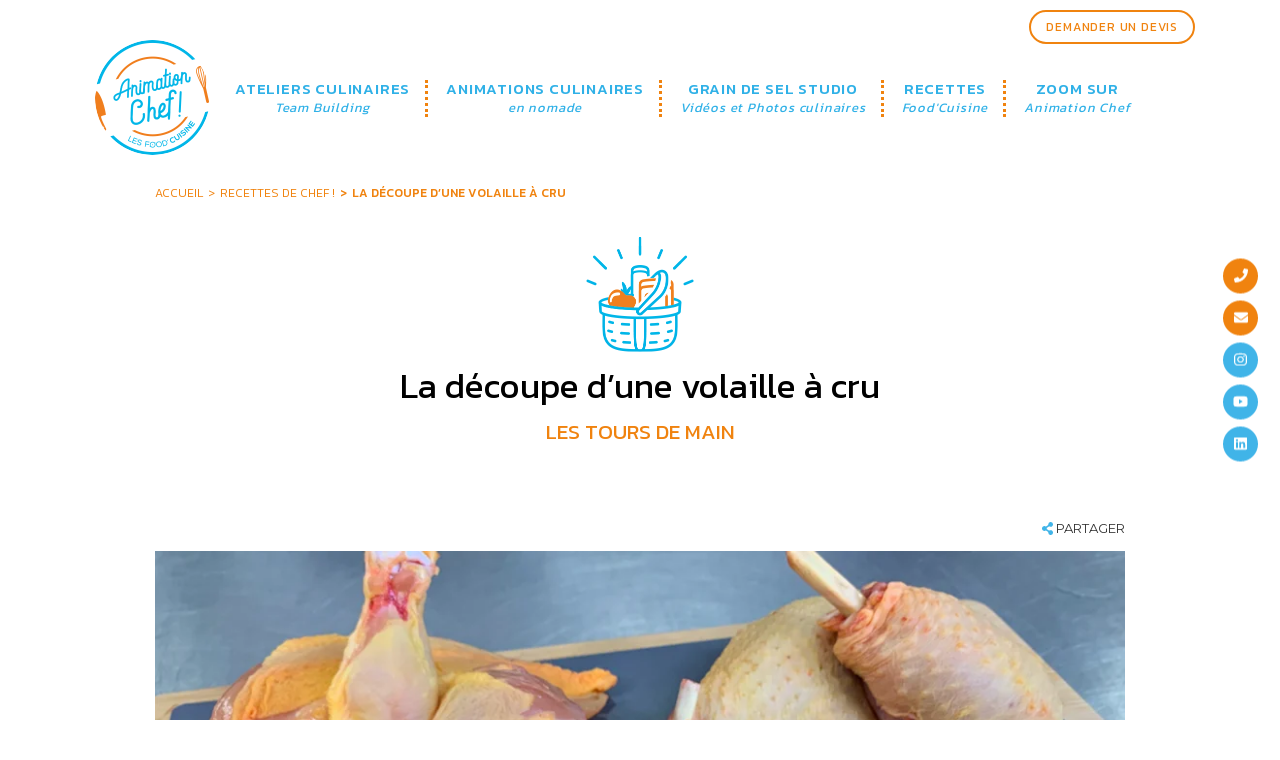

--- FILE ---
content_type: text/html; charset=UTF-8
request_url: https://www.animation-chef.fr/recettes-de-chef/la-decoupe-d-une-volaille-cru.html
body_size: 12050
content:
<!DOCTYPE html>
<html  lang="fr" dir="ltr" prefix="og: https://ogp.me/ns#">
  <head>
    <meta charset="utf-8" />
<noscript><style>form.antibot * :not(.antibot-message) { display: none !important; }</style>
</noscript><script async src="https://www.googletagmanager.com/gtag/js?id=UA-36463435-1"></script>
<script>window.dataLayer = window.dataLayer || [];function gtag(){dataLayer.push(arguments)};gtag("js", new Date());gtag("set", "developer_id.dMDhkMT", true);gtag("config", "UA-36463435-1", {"groups":"default","anonymize_ip":true,"page_placeholder":"PLACEHOLDER_page_path","allow_ad_personalization_signals":false});</script>
<link rel="canonical" href="https://www.animation-chef.fr/recettes-de-chef/la-decoupe-d-une-volaille-cru.html" />
<link rel="mask-icon" href="/themes/site/images/safari-pinned-tab.svg" />
<link rel="icon" sizes="16x16" href="/themes/site/images/favicon-16x16.png" />
<link rel="icon" sizes="32x32" href="/themes/site/images/favicon-32x32.png" />
<link rel="icon" sizes="192x192" href="/themes/site/images/android-chrome-192x192.png" />
<link rel="apple-touch-icon" sizes="180x180" href="/themes/site/images/apple-touch-icon.png" />
<meta property="og:image:url" content="https://www.animation-chef.fr/sites/default/files/recettes/92_La%20d%C3%A9coupe%20d%27une%20volaille%20%C3%A0%20cru_LesFoodCuisine_VignetteSite.jpg" />
<meta property="og:image:secure_url" content="https://www.animation-chef.fr/sites/default/files/recettes/92_La%20d%C3%A9coupe%20d%27une%20volaille%20%C3%A0%20cru_LesFoodCuisine_VignetteSite.jpg" />
<meta property="og:image:width" content="600" />
<meta property="og:image:height" content="400" />
<meta property="og:image:alt" content="La découpe d’une volaille à cru" />
<meta property="article:published_time" content="2020-09-08T09:33:18+02:00" />
<meta property="article:modified_time" content="2020-09-08T09:42:00+02:00" />
<meta name="Generator" content="Drupal 10 (https://www.drupal.org)" />
<meta name="MobileOptimized" content="width" />
<meta name="HandheldFriendly" content="true" />
<meta name="viewport" content="width=device-width, initial-scale=1.0" />
<link rel="icon" href="/sites/default/files/favicon-32x32.png" type="image/png" />
<script>window.a2a_config=window.a2a_config||{};a2a_config.callbacks=[];a2a_config.overlays=[];a2a_config.templates={};a2a_config.thanks = {
    postShare: false
};
a2a_config.icon_color = "transparent";
a2a_config.onclick = 1;</script>

<!-- Google Tag Manager -->
<script>(function(w,d,s,l,i){w[l]=w[l]||[];w[l].push({'gtm.start':
new Date().getTime(),event:'gtm.js'});var f=d.getElementsByTagName(s)[0],
j=d.createElement(s),dl=l!='dataLayer'?'&l='+l:'';j.async=true;j.src=
'https://www.googletagmanager.com/gtm.js?id='+i+dl;f.parentNode.insertBefore(j,f);
})(window,document,'script','dataLayer','GTM-TKNZL4C');</script>
<!-- End Google Tag Manager -->
    <title>La découpe d’une volaille à cru | Animation Chef</title>
    <link rel="stylesheet" media="all" href="/modules/ajax_loader/css/throbber-general.css?stt6qf" />
<link rel="stylesheet" media="all" href="/libraries/slick/slick/slick.css?stt6qf" />
<link rel="stylesheet" media="all" href="/modules/slick/css/layout/slick.module.css?stt6qf" />
<link rel="stylesheet" media="all" href="/core/misc/components/progress.module.css?stt6qf" />
<link rel="stylesheet" media="all" href="/core/misc/components/ajax-progress.module.css?stt6qf" />
<link rel="stylesheet" media="all" href="/core/modules/system/css/components/align.module.css?stt6qf" />
<link rel="stylesheet" media="all" href="/core/modules/system/css/components/fieldgroup.module.css?stt6qf" />
<link rel="stylesheet" media="all" href="/core/modules/system/css/components/container-inline.module.css?stt6qf" />
<link rel="stylesheet" media="all" href="/core/modules/system/css/components/clearfix.module.css?stt6qf" />
<link rel="stylesheet" media="all" href="/core/modules/system/css/components/details.module.css?stt6qf" />
<link rel="stylesheet" media="all" href="/core/modules/system/css/components/hidden.module.css?stt6qf" />
<link rel="stylesheet" media="all" href="/core/modules/system/css/components/item-list.module.css?stt6qf" />
<link rel="stylesheet" media="all" href="/core/modules/system/css/components/js.module.css?stt6qf" />
<link rel="stylesheet" media="all" href="/core/modules/system/css/components/nowrap.module.css?stt6qf" />
<link rel="stylesheet" media="all" href="/core/modules/system/css/components/position-container.module.css?stt6qf" />
<link rel="stylesheet" media="all" href="/core/modules/system/css/components/reset-appearance.module.css?stt6qf" />
<link rel="stylesheet" media="all" href="/core/modules/system/css/components/resize.module.css?stt6qf" />
<link rel="stylesheet" media="all" href="/core/modules/system/css/components/system-status-counter.css?stt6qf" />
<link rel="stylesheet" media="all" href="/core/modules/system/css/components/system-status-report-counters.css?stt6qf" />
<link rel="stylesheet" media="all" href="/core/modules/system/css/components/system-status-report-general-info.css?stt6qf" />
<link rel="stylesheet" media="all" href="/core/modules/system/css/components/tablesort.module.css?stt6qf" />
<link rel="stylesheet" media="all" href="/modules/blazy/css/blazy.css?stt6qf" />
<link rel="stylesheet" media="all" href="/modules/blazy/css/components/blazy.loading.css?stt6qf" />
<link rel="stylesheet" media="all" href="/core/modules/views/css/views.module.css?stt6qf" />
<link rel="stylesheet" media="all" href="/libraries/slick/slick/slick-theme.css?stt6qf" />
<link rel="stylesheet" media="all" href="/modules/addtoany/css/addtoany.css?stt6qf" />
<link rel="stylesheet" media="all" href="/modules/ajax_loader/css/wave.css?stt6qf" />
<link rel="stylesheet" media="all" href="/modules/back_to_top/css/back_to_top.css?stt6qf" />
<link rel="stylesheet" media="all" href="/modules/conditional_message/css/conditional_message.css?stt6qf" />
<link rel="stylesheet" media="all" href="/modules/paragraphs/css/paragraphs.unpublished.css?stt6qf" />
<link rel="stylesheet" media="all" href="/modules/slick/css/theme/slick.theme--default.css?stt6qf" />
<link rel="stylesheet" media="all" href="/modules/slick/css/theme/slick.theme.css?stt6qf" />
<link rel="stylesheet" media="all" href="https://cdn.jsdelivr.net/npm/entreprise7pro-bootstrap@3.4.5/dist/css/bootstrap.css" integrity="sha256-ELMm3N0LFs70wt2mEb6CfdACbbJQfLmVHKLV/edLhNY=" crossorigin="anonymous" />
<link rel="stylesheet" media="all" href="https://cdn.jsdelivr.net/npm/@unicorn-fail/drupal-bootstrap-styles@0.0.2/dist/3.1.1/7.x-3.x/drupal-bootstrap.css" integrity="sha512-ys0R7vWvMqi0PjJvf7827YdAhjeAfzLA3DHX0gE/sPUYqbN/sxO6JFzZLvc/wazhj5utAy7rECg1qXQKIEZOfA==" crossorigin="anonymous" />
<link rel="stylesheet" media="all" href="https://cdn.jsdelivr.net/npm/@unicorn-fail/drupal-bootstrap-styles@0.0.2/dist/3.1.1/8.x-3.x/drupal-bootstrap.css" integrity="sha512-ixuOBF5SPFLXivQ0U4/J9sQbZ7ZjmBzciWMBNUEudf6sUJ6ph2zwkpFkoUrB0oUy37lxP4byyHasSpA4rZJSKg==" crossorigin="anonymous" />
<link rel="stylesheet" media="all" href="https://cdn.jsdelivr.net/npm/@unicorn-fail/drupal-bootstrap-styles@0.0.2/dist/3.2.0/7.x-3.x/drupal-bootstrap.css" integrity="sha512-MiCziWBODHzeWsTWg4TMsfyWWoMltpBKnf5Pf5QUH9CXKIVeGpEsHZZ4NiWaJdgqpDzU/ahNWaW80U1ZX99eKw==" crossorigin="anonymous" />
<link rel="stylesheet" media="all" href="https://cdn.jsdelivr.net/npm/@unicorn-fail/drupal-bootstrap-styles@0.0.2/dist/3.2.0/8.x-3.x/drupal-bootstrap.css" integrity="sha512-US+XMOdYSqB2lE8RSbDjBb/r6eTTAv7ydpztf8B7hIWSlwvzQDdaAGun5M4a6GRjCz+BIZ6G43l+UolR+gfLFQ==" crossorigin="anonymous" />
<link rel="stylesheet" media="all" href="https://cdn.jsdelivr.net/npm/@unicorn-fail/drupal-bootstrap-styles@0.0.2/dist/3.3.1/7.x-3.x/drupal-bootstrap.css" integrity="sha512-3gQUt+MI1o8v7eEveRmZzYx6fsIUJ6bRfBLMaUTzdmNQ/1vTWLpNPf13Tcrf7gQ9iHy9A9QjXKxRGoXEeiQnPA==" crossorigin="anonymous" />
<link rel="stylesheet" media="all" href="https://cdn.jsdelivr.net/npm/@unicorn-fail/drupal-bootstrap-styles@0.0.2/dist/3.3.1/8.x-3.x/drupal-bootstrap.css" integrity="sha512-AwNfHm/YKv4l+2rhi0JPat+4xVObtH6WDxFpUnGXkkNEds3OSnCNBSL9Ygd/jQj1QkmHgod9F5seqLErhbQ6/Q==" crossorigin="anonymous" />
<link rel="stylesheet" media="all" href="https://cdn.jsdelivr.net/npm/@unicorn-fail/drupal-bootstrap-styles@0.0.2/dist/3.4.0/8.x-3.x/drupal-bootstrap.css" integrity="sha512-j4mdyNbQqqp+6Q/HtootpbGoc2ZX0C/ktbXnauPFEz7A457PB6le79qasOBVcrSrOBtGAm0aVU2SOKFzBl6RhA==" crossorigin="anonymous" />
<link rel="stylesheet" media="all" href="/themes/site/css/style.css?stt6qf" />
<link rel="stylesheet" media="all" href="/themes/site/css/icomoon.css?stt6qf" />

    <link href="https://fonts.googleapis.com/css2?family=Montserrat:wght@300;400;500;600;700;800&display=swap" rel="stylesheet">
    <link href="https://fonts.googleapis.com/css2?family=Kanit:wght@300;400;500;600&display=swap" rel="stylesheet">
    <script src="https://use.fontawesome.com/releases/v5.13.1/js/all.js" defer crossorigin="anonymous"></script>
<script src="https://use.fontawesome.com/releases/v5.13.1/js/v4-shims.js" defer crossorigin="anonymous"></script>

  </head>
  <body class="page-node-99 path-node page-node-type-recette has-glyphicons">
<!-- Google Tag Manager (noscript) -->
<noscript><iframe src="https://www.googletagmanager.com/ns.html?id=GTM-TKNZL4C"
height="0" width="0" style="display:none;visibility:hidden"></iframe></noscript>
<!-- End Google Tag Manager (noscript) -->
    <a href="#main-content" class="visually-hidden focusable skip-link">
      Aller au contenu principal
    </a>
    
      <div class="dialog-off-canvas-main-canvas" data-off-canvas-main-canvas>
              <header class="navbar navbar-default" id="navbar" role="banner">
              <div class="container">
            <div class="navbar-header">
          <div class="region region-navigation">
          <a class="logo navbar-btn pull-left" href="/" title="Accueil" rel="home">
      <img src="/sites/default/files/logo-animation-chef.png" alt="Accueil" />
    </a>
      <section id="block-demanderundevis" class="pull-right block block-block-content block-block-contentde8d3f07-d5d2-49ad-bb47-e345a469143c clearfix">
  
    

      
            <div class="field field--name-body field--type-text-with-summary field--label-hidden field--item"><p><a class="btn" href="/nous-contacter.html" title="Demander un devis">Demander un devis</a></p>
</div>
      
  </section>


  </div>

                          <button type="button" class="navbar-toggle" data-toggle="collapse" data-target="#navbar-collapse">
            <span class="sr-only">Toggle navigation</span>
            <span class="icon-bar"></span>
            <span class="icon-bar"></span>
            <span class="icon-bar"></span>
          </button>
              </div>

                    <div id="navbar-collapse" class="navbar-collapse collapse">
            <div class="region region-navigation-collapsible">
    <nav role="navigation" aria-labelledby="block-site-main-menu-menu" id="block-site-main-menu">
              
  <div class="visually-hidden titre-bloc" id="block-site-main-menu-menu">Main navigation</div>
  

        

      <ul class="menu menu--main nav navbar-nav">
        
                          
            
      <li class="expanded dropdown first">
                                                                    <a href="/atelier-culinaire-team-building" data-drupal-link-system-path="node/4">ATELIERS CULINAIRES<br /><em>Team Building</em> <span class="caret"></span></a>
                        <ul class="dropdown-menu">
        
                          
            
      <li class="expanded dropdown first">
                                        <a href="/atelier-culinaire-team-building/cours-de-cuisine-entreprise-team-building" data-drupal-link-system-path="node/5">Ateliers culinaires en présentiel</a>
                        <ul class="dropdown-menu">
        
                          
            
      <li class="first">
                                        <a href="/atelier-culinaire-team-building/cours-de-cuisine-entreprise-equipe-en-toque" data-drupal-link-system-path="node/7">Équipe en toque</a>
              </li>
                            
            
      <li>
                                        <a href="/atelier-culinaire-team-building/cooking-battle-6-pieces-challenge-cours-de-cuisine" data-drupal-link-system-path="node/33">Cooking Battle 6 pièces</a>
              </li>
                            
            
      <li>
                                        <a href="/atelier-culinaire-team-building/cours-de-cuisine-entreprise-aperitif-afterwork" data-drupal-link-system-path="node/8">Apéritif</a>
              </li>
                            
            
      <li>
                                        <a href="/atelier-culinaire-team-building/cours-de-cuisine-entreprise-ap%C3%A9ritif-mol%C3%A9culaire" data-drupal-link-system-path="node/171">Apéritif Moléculaire</a>
              </li>
                            
            
      <li>
                                        <a href="/atelier-culinaire-team-building/cooking-battle-dejeuner-diner-challenge-cours-de-cuisine" data-drupal-link-system-path="node/34">Cooking Battle Déjeuner/Dîner</a>
              </li>
                            
            
      <li>
                                        <a href="/atelier-culinaire-team-building/cours-de-cuisine-sushis-entreprise" data-drupal-link-system-path="node/36">Atelier Sushis</a>
              </li>
                            
            
      <li>
                                        <a href="/atelier-culinaire-team-building/cours-de-cuisine-poke-bowl-entreprise" data-drupal-link-system-path="node/149">Atelier Poké Bowl</a>
              </li>
                            
            
      <li>
                                        <a href="/atelier-culinaire-team-building/atelier-des-iles-cuisine-tropicale-cours-de-cuisine-entreprise" data-drupal-link-system-path="node/37">Atelier des Iles</a>
              </li>
                            
            
      <li>
                                        <a href="/atelier-culinaire-team-building/cours-de-cuisine-moleculaire-entreprise" data-drupal-link-system-path="node/38">Atelier moléculaire</a>
              </li>
                            
            
      <li>
                                        <a href="/atelier-culinaire-team-building/pause-gourmande-sucre-cours-de-cuisine-entreprise" data-drupal-link-system-path="node/32">Pause gourmande</a>
              </li>
                            
            
      <li>
                                        <a href="/atelier-culinaire-team-building/atelier-chocolat-cours-de-cuisine-entreprise" data-drupal-link-system-path="node/35">Atelier Chocolat</a>
              </li>
                            
            
      <li class="last">
                                        <a href="/atelier-culinaire-team-building/atelier-macarons-cours-de-cuisine-entreprise" data-drupal-link-system-path="node/114">Atelier Macarons</a>
              </li>
              </ul>
  
              </li>
                            
            
      <li class="last">
                                        <a href="/cours-de-cuisine-en-ligne-entreprise-foodlive" data-drupal-link-system-path="node/6">Ateliers culinaires en ligne</a>
              </li>
              </ul>
  
              </li>
                            
                          
      <li class="expanded dropdown bloc-menu-ac">
                                                                    <a href="/animations-culinaires" data-drupal-link-system-path="node/10">ANIMATIONS CULINAIRES<br /><em>en nomade</em> <span class="caret"></span></a>
                        <ul class="dropdown-menu">
        
                          
            
      <li class="expanded dropdown first">
                                        <a href="/animations-culinaires/animation-en-entreprise" data-drupal-link-system-path="node/152">Animation en entreprise</a>
                        <ul class="dropdown-menu">
        
                          
            
      <li class="first">
                                        <a href="/animations-culinaires/animation-en-entreprise/show-devant-demonstration-culinaire" data-drupal-link-system-path="node/16">Show Devant – Démonstration Culinaire</a>
              </li>
                            
            
      <li class="last">
                                        <a href="/animations-culinaires/animation-en-entreprise/sessions-ateliers-culinaires" data-drupal-link-system-path="node/153">Sessions d&#039;ateliers culinaires – Ateliers participatifs</a>
              </li>
              </ul>
  
              </li>
                            
            
      <li class="expanded dropdown">
                                        <a href="/animations-culinaires/animation-commerciale-point-de-vente" data-drupal-link-system-path="node/154">Animation Commerciale / Point de Vente</a>
                        <ul class="dropdown-menu">
        
                          
            
      <li class="first">
                                        <a href="/animations-culinaires/animation%20commerciale-point-de-vente/show-devant-demonstration-culinaire-en-magasin" data-drupal-link-system-path="node/155">Show Devant – Démonstration Culinaire en Magasin</a>
              </li>
                            
            
      <li class="last">
                                        <a href="/animations-culinaires/animation-commerciale-point-de-vente/sessions-ateliers-culinaires-magasin" data-drupal-link-system-path="node/156">Sessions d&#039;ateliers culinaires – Ateliers participatifs</a>
              </li>
              </ul>
  
              </li>
                            
            
      <li class="expanded dropdown">
                                        <a href="/animations-culinaires/animation-evenementielle.html" data-drupal-link-system-path="node/157">Animation Événementielle</a>
                        <ul class="dropdown-menu">
        
                          
            
      <li class="first">
                                        <a href="/animations-culinaires/animation-evenementielle/show-devant-demonstration-culinaire-evenementiel" data-drupal-link-system-path="node/158">Show Devant – Démonstration Culinaire en Événementiel</a>
              </li>
                            
            
      <li class="last">
                                        <a href="/animations-culinaires/animation-evenementielle/sessions-ateliers-culinaires-evenementiels" data-drupal-link-system-path="node/159">Sessions d&#039;ateliers culinaires participatifs en événementiel</a>
              </li>
              </ul>
  
              </li>
                            
            
      <li class="expanded dropdown last">
                                        <a href="/animations-culinaires/animation-marketing-culinaire" data-drupal-link-system-path="node/160">Animation Marketing Culinaire</a>
                        <ul class="dropdown-menu">
        
                          
            
      <li class="first">
                                        <a href="/animations-culinaires/animation-marketing-culinaire/show-devant-marketing-culinaire" data-drupal-link-system-path="node/161">Show Devant – Démonstration Culinaire Marketing</a>
              </li>
                            
            
      <li class="last">
                                        <a href="/animations-culinaires/animation-marketing-culinaire/sessions-ateliers-culinaires-marketing" data-drupal-link-system-path="node/162">Sessions d&#039;ateliers culinaires participatifs – Expérience Immersive</a>
              </li>
              </ul>
  
              </li>
              </ul>
  
              </li>
                            
            
      <li>
                                        <a href="/graindesel-studio" data-drupal-link-system-path="node/20">GRAIN DE SEL STUDIO<br /><em>Vidéos et Photos culinaires</em></a>
              </li>
                            
            
      <li>
                                        <a href="/recettes-de-chef" data-drupal-link-system-path="node/3">RECETTES<br /><em>Food'Cuisine</em></a>
              </li>
                            
            
      <li class="last">
                                        <a href="/zoom-sur-animation-chef.html" data-drupal-link-system-path="node/24">ZOOM SUR<br /><em>Animation Chef</em></a>
              </li>
              </ul>
  
  </nav>

  </div>

        </div>
                    </div>
          </header>
  
  <div role="main" class="main-container container js-quickedit-main-content">
    <div class="row">

                              <div class="col-sm-12" role="heading">
              <div class="region region-header">
        <ol class="breadcrumb">
          <li >
                  <a href="/">Accueil</a>
              </li>
          <li >
                  <a href="/recettes-de-chef">Recettes de Chef !</a>
              </li>
          <li  class="active">
                  La découpe d’une volaille à cru
              </li>
      </ol>

<div data-drupal-messages-fallback class="hidden"></div>

  </div>

          </div>
              
            
                  <section class="col-sm-12">

                
                
                          <a id="main-content"></a>
            <div class="region region-content">
      <div data-history-node-id="99" class="row bs-2col-stacked">
  

    <div class="col-sm-12 bs-region bs-region--top">
          <div  id="block-panier">
        
            <img alt="Panier" data-entity-type="file" data-entity-uuid="a4b9bb7c-a8e0-4bdf-a5a3-4625851fd74a" src="/sites/default/files/inline-images/panier.png" class="align-center">
      
  
    </div>

    
            <h1>
  La découpe d’une volaille à cru
</h1>

      
  

    
      <h2>Les Tours de main</h2>
      
  


<div  class="bloc-partage">
    <span class="a2a_kit a2a_kit_size_16 addtoany_list" data-a2a-url="https://www.animation-chef.fr/recettes-de-chef/la-decoupe-d-une-volaille-cru.html" data-a2a-title="La découpe d’une volaille à cru"><a class="a2a_dd addtoany_share" href="https://www.addtoany.com/share#url=https%3A%2F%2Fwww.animation-chef.fr%2Frecettes-de-chef%2Fla-decoupe-d-une-volaille-cru.html&amp;title=La%20d%C3%A9coupe%20d%E2%80%99une%20volaille%20%C3%A0%20cru"></a><i class="fas fa-share-alt"></i> Partager</span>

  </div>    
            <div class='embed-container'>
  <iframe  src="https://player.vimeo.com/video/448064747?autoplay=0&amp;loop=0&amp;title=0&amp;byline=0&amp;color=0093cb&amp;portrait=0"   width="1280" height="720" frameborder="0" allowfullscreen>
  </iframe> 
</div>

      
  


  </div>
  
    <div class="col-sm-4 bs-region bs-region--left">
    
<div  class="bloc-introduction">
    <h3>Les<br />Ingrédients</h3>    
              <div class="layout layout--onecol">
    <div  class="layout__region layout__region--content">
          
      <h4>Recette pour 4 personnes</h4>
      
  

    
      <div class="ingredients"><h4>La découpe</h4>
<p>1 poulet</p>
</div>
      
  


    </div>
  </div>


      
  

<hr /><h3>Les<br />Ustensiles</h3>      <div  class="field-ustensiles">
        
            1 couteau désosseur, 1 paire de ciseau
      
  
    </div>


  </div>
  </div>
  
    <div class="col-sm-8 bs-region bs-region--right">
          <div  class="field-duree field-inline">
            <div  class="field-label field-label-inline">Durée</div>
  
            25min
      
  
    </div>

      <div  class="field-niveau field-inline">
            <div  class="field-label field-label-inline">Niveau</div>
  
            Facile
      
  
    </div>

      <div  class="etapes">
            <h2  class="field-label-above">Les étapes</h2>
  
              <div class="layout layout--onecol">
    <div  class="layout__region layout__region--content">
          
            <h3>La découpe</h3>
<ul>
<li>Vérifier que la volaille est bien nettoyée, détendre les ailes et les cuisses en les étirant légèrement</li>
<li>Couper les ailes au niveau de la deuxième jointure (en partant du bout de l’aile)</li>
<li>Tourner le poulet, la colonne vertébrale sur le dessus et marquer les sot-l’y-laisse, en faisant une légère incision sur le long de la colonne vertébrale et faire une croix au niveau des sot- l’y-laisse</li>
<li>Avec la pointe du couteau dégager les sot-l’y-laisse sans les couper et retourner le poulet</li>
<li>Inciser la peau entre la cuisse et le filet en faisant attention à tendre la peau pour qu’il en reste sur le filet, tourner d’un quart la volaille et continuer à couper jusqu’au sot-l’y-laisse, puis déjointer la cuisse et longer la carcasse avec le couteau pour finir de prélever la cuisse</li>
<li>Procéder de la même façon pour la deuxième cuisse&nbsp;</li>
<li>Tailler les cuisses en deux, donc inciser jusqu’à la jointure, déjointer et couper pour séparer le pilon du gras de cuisse</li>
<li>Puis avec une feuille ou un couteau sectionner d’un coup sec en dessous de la jointure du pilon et pousser la chair vers le bas à l’aide des doigts pour dégager l’os, faire de même avec le deuxième pilon</li>
<li>Ensuite avec une paire de ciseaux, couper les côtes en longeant la ligne de gras qui se situe en dessous des blancs (en partant du croupion jusque sous les ailes) et faire la même chose de l’autre coté&nbsp;</li>
<li>Poser la partie comprenant les 2 filets sur la planche côté bréchet sur la planche, enlever la peau du cou</li>
<li>Enfoncer la pointe du couteau au niveau du sternum et couper la volaille en deux dans le sens de la longueur (le fait de garder les os sous les suprêmes permet d’avoir le même temps de cuisson que les cuisses)</li>
<li>Tailler chaque suprême en 2 dans le sens de la largeur</li>
<li>Tailler les ailes en dessous de la jointure des 2 côtés et pousser la chair vers le bas à l’aide des doigts pour dégager les 2 os, puis à l’aide d’un torchon, retirer le plus petit des 2 os sur chaque aile (ces morceaux de poulet s’appellent des gigolettes)</li>
</ul>
<p>
On est Food’Volaille !</p>

      
  


    </div>
  </div>


      
  
    </div>


  </div>
  
    <div class="col-sm-12 bs-region bs-region--bottom">
          <div  class="bloc-liste" id="block-vous-aimerez">
        
            <div class="views-element-container form-group"><div class="view view-recettes view-id-recettes view-display-id-block_2 js-view-dom-id-fb5dbbcfe80b083a33ab6916c9ba30e480fb4d7b4ce599e93fba3a8c5ea1a93b">
  
    
      <div class="view-header">
      <div id="block-manique"><img alt="Manique" src="/sites/default/files/inline-images/manique.png" class="align-center"></div>
<h2>Vous aimerez aussi...</h2>
<a class="btn btn-primary" href="/recettes-de-chef/">Voir toutes nos recettes</a>
    </div>
      
      <div class="view-content">
      <div class="slick blazy slick--view slick--view--recettes slick--view--recettes--block-2 slick--view--recettes-block-block-2 is-b-captioned is-b-ajax slick--skin--default slick--optionset--cours-cuisine slick--multiple-view" data-blazy=""><div id="slick-49c807f4838" data-slick="{&quot;count&quot;:6,&quot;total&quot;:6,&quot;draggable&quot;:false,&quot;lazyLoad&quot;:&quot;blazy&quot;,&quot;slidesPerRow&quot;:3,&quot;slidesToShow&quot;:3,&quot;responsive&quot;:[{&quot;breakpoint&quot;:767,&quot;settings&quot;:{&quot;draggable&quot;:false,&quot;infinite&quot;:false,&quot;swipe&quot;:false,&quot;touchMove&quot;:false,&quot;waitForAnimate&quot;:false}},{&quot;breakpoint&quot;:991,&quot;settings&quot;:{&quot;draggable&quot;:false,&quot;infinite&quot;:false,&quot;slidesPerRow&quot;:2,&quot;slidesToShow&quot;:2,&quot;swipe&quot;:false,&quot;touchMove&quot;:false,&quot;waitForAnimate&quot;:false}}]}" class="slick__slider">  <div class="slick__slide slide slide--0"><div class="bloc">
    <div class="bloc-image">
        <a href="/recettes-de-chef/hot-dog-la-volaille-croustillante.html" class="bloc-lien-image"></a>
        <div class="bloc-bouton">
            <div class="bloc-cuisine">
                <div class="bloc-fouet"><img src="/sites/default/files/inline-images/fouet.png"></div>
                <a href="/recettes-de-chef/hot-dog-la-volaille-croustillante.html">Je cuisine !</a>
            </div>
        </div>
          <img loading="lazy" src="/sites/default/files/styles/vignette/public/recettes/638_Hot%20Dog%20%C3%A0%20la%20Volaille%20Croustillante%2C%20Sauce%20Maison%20et%20Oignons%20Frits-site.jpg?h=8e13369a&amp;itok=Ziz1FvW0" width="399" height="399" alt="Hot dog à la volaille croustillante" class="img-responsive" />



    </div>
    <div class="bloc-content">
        <div class="bloc-categorie">Plat</div>
        <h3 class="titre-recette"><a href="/recettes-de-chef/hot-dog-la-volaille-croustillante.html" hreflang="fr">Hot dog à la volaille croustillante</a></h3>
        <div class="bloc-duree">Durée : 130min</div>
        <div class="bloc-niveau">Niveau : Moyen</div>
        <div class="bloc-partage"><span class="a2a_kit a2a_kit_size_16 addtoany_list" data-a2a-url="https://www.animation-chef.fr/recettes-de-chef/hot-dog-la-volaille-croustillante.html" data-a2a-title="Hot dog à la volaille croustillante"><a class="a2a_dd addtoany_share" href="https://www.addtoany.com/share#url=https%3A%2F%2Fwww.animation-chef.fr%2Frecettes-de-chef%2Fhot-dog-la-volaille-croustillante.html&amp;title=Hot%20dog%20%C3%A0%20la%20volaille%20croustillante"></a><i class="fas fa-share-alt"></i> Partager</span>
</div>
        <div class="bloc-lien"><a href="/recettes-de-chef/hot-dog-la-volaille-croustillante.html">En savoir <strong>+</strong></a></div>
    </div>
</div></div>
  <div class="slick__slide slide slide--1"><div class="bloc">
    <div class="bloc-image">
        <a href="/recettes-de-chef/le-caramel-au-beurre-sale.html" class="bloc-lien-image"></a>
        <div class="bloc-bouton">
            <div class="bloc-cuisine">
                <div class="bloc-fouet"><img src="/sites/default/files/inline-images/fouet.png"></div>
                <a href="/recettes-de-chef/le-caramel-au-beurre-sale.html">Je cuisine !</a>
            </div>
        </div>
          <img loading="lazy" src="/sites/default/files/styles/vignette/public/recettes/65_caramel%20au%20beurre%20sale_LesFoodCuisine_VignetteSite.jpg?h=df9c1a1c&amp;itok=JaYePvID" width="366" height="366" alt="Le caramel au beurre salé" class="img-responsive" />



    </div>
    <div class="bloc-content">
        <div class="bloc-categorie">Les Fondamentaux</div>
        <h3 class="titre-recette"><a href="/recettes-de-chef/le-caramel-au-beurre-sale.html" hreflang="fr">Le caramel au beurre salé</a></h3>
        <div class="bloc-duree">Durée : 15min</div>
        <div class="bloc-niveau">Niveau : Moyen</div>
        <div class="bloc-partage"><span class="a2a_kit a2a_kit_size_16 addtoany_list" data-a2a-url="https://www.animation-chef.fr/recettes-de-chef/le-caramel-au-beurre-sale.html" data-a2a-title="Le caramel au beurre salé"><a class="a2a_dd addtoany_share" href="https://www.addtoany.com/share#url=https%3A%2F%2Fwww.animation-chef.fr%2Frecettes-de-chef%2Fle-caramel-au-beurre-sale.html&amp;title=Le%20caramel%20au%20beurre%20sal%C3%A9"></a><i class="fas fa-share-alt"></i> Partager</span>
</div>
        <div class="bloc-lien"><a href="/recettes-de-chef/le-caramel-au-beurre-sale.html">En savoir <strong>+</strong></a></div>
    </div>
</div></div>
  <div class="slick__slide slide slide--2"><div class="bloc">
    <div class="bloc-image">
        <a href="/recettes-de-chef/la-creme-patissiere.html" class="bloc-lien-image"></a>
        <div class="bloc-bouton">
            <div class="bloc-cuisine">
                <div class="bloc-fouet"><img src="/sites/default/files/inline-images/fouet.png"></div>
                <a href="/recettes-de-chef/la-creme-patissiere.html">Je cuisine !</a>
            </div>
        </div>
          <img loading="lazy" src="/sites/default/files/styles/vignette/public/recettes/62_La%20creme%20patissiere_LesFoodCuisine_VignetteSite.jpg?h=18aff830&amp;itok=EuRz7H4i" width="368" height="368" alt="La crème pâtissière" class="img-responsive" />



    </div>
    <div class="bloc-content">
        <div class="bloc-categorie">Les Fondamentaux</div>
        <h3 class="titre-recette"><a href="/recettes-de-chef/la-creme-patissiere.html" hreflang="fr">La crème pâtissière</a></h3>
        <div class="bloc-duree">Durée : 35min</div>
        <div class="bloc-niveau">Niveau : Facile</div>
        <div class="bloc-partage"><span class="a2a_kit a2a_kit_size_16 addtoany_list" data-a2a-url="https://www.animation-chef.fr/recettes-de-chef/la-creme-patissiere.html" data-a2a-title="La crème pâtissière"><a class="a2a_dd addtoany_share" href="https://www.addtoany.com/share#url=https%3A%2F%2Fwww.animation-chef.fr%2Frecettes-de-chef%2Fla-creme-patissiere.html&amp;title=La%20cr%C3%A8me%20p%C3%A2tissi%C3%A8re"></a><i class="fas fa-share-alt"></i> Partager</span>
</div>
        <div class="bloc-lien"><a href="/recettes-de-chef/la-creme-patissiere.html">En savoir <strong>+</strong></a></div>
    </div>
</div></div>
  <div class="slick__slide slide slide--3"><div class="bloc">
    <div class="bloc-image">
        <a href="/recettes-de-chef/ouvrir-des-huitres.html" class="bloc-lien-image"></a>
        <div class="bloc-bouton">
            <div class="bloc-cuisine">
                <div class="bloc-fouet"><img src="/sites/default/files/inline-images/fouet.png"></div>
                <a href="/recettes-de-chef/ouvrir-des-huitres.html">Je cuisine !</a>
            </div>
        </div>
          <img loading="lazy" src="/sites/default/files/styles/vignette/public/recettes/122_Ouvrir%20des%20huitres_LesFoodCuisine_VignetteSite.jpg?h=016ee0a5&amp;itok=Ht2zs0oA" width="400" height="400" alt="Ouvrir des huîtres" class="img-responsive" />



    </div>
    <div class="bloc-content">
        <div class="bloc-categorie">Les Tours de main</div>
        <h3 class="titre-recette"><a href="/recettes-de-chef/ouvrir-des-huitres.html" hreflang="fr">Ouvrir des Huîtres</a></h3>
        <div class="bloc-duree">Durée : 50min</div>
        <div class="bloc-niveau">Niveau : Moyen</div>
        <div class="bloc-partage"><span class="a2a_kit a2a_kit_size_16 addtoany_list" data-a2a-url="https://www.animation-chef.fr/recettes-de-chef/ouvrir-des-huitres.html" data-a2a-title="Ouvrir des Huîtres"><a class="a2a_dd addtoany_share" href="https://www.addtoany.com/share#url=https%3A%2F%2Fwww.animation-chef.fr%2Frecettes-de-chef%2Fouvrir-des-huitres.html&amp;title=Ouvrir%20des%20Hu%C3%AEtres"></a><i class="fas fa-share-alt"></i> Partager</span>
</div>
        <div class="bloc-lien"><a href="/recettes-de-chef/ouvrir-des-huitres.html">En savoir <strong>+</strong></a></div>
    </div>
</div></div>
  <div class="slick__slide slide slide--4"><div class="bloc">
    <div class="bloc-image">
        <a href="/recettes-de-chef/mini-blinis-au-chevre-frais-et-perles-de-miel.html" class="bloc-lien-image"></a>
        <div class="bloc-bouton">
            <div class="bloc-cuisine">
                <div class="bloc-fouet"><img src="/sites/default/files/inline-images/fouet.png"></div>
                <a href="/recettes-de-chef/mini-blinis-au-chevre-frais-et-perles-de-miel.html">Je cuisine !</a>
            </div>
        </div>
          <img loading="lazy" src="/sites/default/files/styles/vignette/public/recettes/659_Mini-Blinis%20au%20Ch%C3%A8vre%20Frais%20et%20Perles%20de%20Miel-site.jpg?h=8e13369a&amp;itok=ONbTfOHO" width="399" height="399" alt="Mini-blinis au chèvre frais et perles de miel" class="img-responsive" />



    </div>
    <div class="bloc-content">
        <div class="bloc-categorie">Bouchée</div>
        <h3 class="titre-recette"><a href="/recettes-de-chef/mini-blinis-au-chevre-frais-et-perles-de-miel.html" hreflang="fr">Mini-blinis au chèvre frais et perles de miel</a></h3>
        <div class="bloc-duree">Durée : 30min</div>
        <div class="bloc-niveau">Niveau : Moyen</div>
        <div class="bloc-partage"><span class="a2a_kit a2a_kit_size_16 addtoany_list" data-a2a-url="https://www.animation-chef.fr/recettes-de-chef/mini-blinis-au-chevre-frais-et-perles-de-miel.html" data-a2a-title="Mini-blinis au chèvre frais et perles de miel"><a class="a2a_dd addtoany_share" href="https://www.addtoany.com/share#url=https%3A%2F%2Fwww.animation-chef.fr%2Frecettes-de-chef%2Fmini-blinis-au-chevre-frais-et-perles-de-miel.html&amp;title=Mini-blinis%20au%20ch%C3%A8vre%20frais%20et%20perles%20de%20miel"></a><i class="fas fa-share-alt"></i> Partager</span>
</div>
        <div class="bloc-lien"><a href="/recettes-de-chef/mini-blinis-au-chevre-frais-et-perles-de-miel.html">En savoir <strong>+</strong></a></div>
    </div>
</div></div>
  <div class="slick__slide slide slide--5"><div class="bloc">
    <div class="bloc-image">
        <a href="/recettes-de-chef/aiguiser-un-couteau.html" class="bloc-lien-image"></a>
        <div class="bloc-bouton">
            <div class="bloc-cuisine">
                <div class="bloc-fouet"><img src="/sites/default/files/inline-images/fouet.png"></div>
                <a href="/recettes-de-chef/aiguiser-un-couteau.html">Je cuisine !</a>
            </div>
        </div>
          <img loading="lazy" src="/sites/default/files/styles/vignette/public/recettes/115_Aiguiser%20un%20couteau_LesFoodCuisine_VignetteSite.jpg?h=23f27cf6&amp;itok=ryZoza3u" width="387" height="387" alt="Aiguiser un couteau" class="img-responsive" />



    </div>
    <div class="bloc-content">
        <div class="bloc-categorie">Les Tours de main</div>
        <h3 class="titre-recette"><a href="/recettes-de-chef/aiguiser-un-couteau.html" hreflang="fr">Aiguiser un couteau</a></h3>
        <div class="bloc-duree">Durée : 5min</div>
        <div class="bloc-niveau">Niveau : Moyen</div>
        <div class="bloc-partage"><span class="a2a_kit a2a_kit_size_16 addtoany_list" data-a2a-url="https://www.animation-chef.fr/recettes-de-chef/aiguiser-un-couteau.html" data-a2a-title="Aiguiser un couteau"><a class="a2a_dd addtoany_share" href="https://www.addtoany.com/share#url=https%3A%2F%2Fwww.animation-chef.fr%2Frecettes-de-chef%2Faiguiser-un-couteau.html&amp;title=Aiguiser%20un%20couteau"></a><i class="fas fa-share-alt"></i> Partager</span>
</div>
        <div class="bloc-lien"><a href="/recettes-de-chef/aiguiser-un-couteau.html">En savoir <strong>+</strong></a></div>
    </div>
</div></div>
</div>
          <nav role="navigation" class="slick__arrow">
        <button type="button" data-role="none" class="slick-prev" aria-label="Previous" tabindex="0">Previous</button><button type="button" data-role="none" class="slick-next" aria-label="Next" tabindex="0">Next</button>
      </nav>
    </div>

    </div>
  
          </div>
</div>

      
  
    </div>

      <div  id="block-food-cuisine">
        
            <div class="row bs-3col-stacked">
  

    <div class="col-sm-12 bs-region bs-region--top">
          <div  class="field-entete">
        
            <img alt="Food'Cuisine" data-entity-type="file" data-entity-uuid="4002e702-16df-4420-b082-b22a051f0d61" src="/sites/default/files/inline-images/food-cuisine.png" class="align-center" width="375" height="268" loading="lazy">
<h2 class="text-align-center">Abonnez-vous à nos cours live</h2>

<h3 class="text-align-center">avec nos Chefs Food’Cuisine</h3>

      
  
    </div>


  </div>
  
    <div class="col-sm-6 col-md-4 bs-region bs-region--left">
    
      <div class="field field--name-field-bloc-gauche field--type-entity-reference-revisions field--label-hidden field--items">
              <div class="field--item">  <div class="paragraph paragraph--type--bloc-icone-texte paragraph--view-mode--default">
          
            <div class="field field--name-field-texte field--type-text-long field--label-hidden field--item"><img alt="Cours de cuisine" data-entity-type="file" data-entity-uuid="8d70e1ca-0d2b-4093-b133-80ebfcb20168" src="/sites/default/files/inline-images/fc-cours.png" class="align-center" width="230" height="230" loading="lazy">
<p class="text-align-center"><strong>1 nouveau cours</strong><br>
de cuisine de saison,<br>
en live chaque semaine !</p>
</div>
      
      </div>
</div>
              <div class="field--item">  <div class="paragraph paragraph--type--bloc-icone-texte paragraph--view-mode--default">
          
            <div class="field field--name-field-texte field--type-text-long field--label-hidden field--item"><img alt="Espace recettes" data-entity-type="file" data-entity-uuid="63b6e082-170c-46d8-b268-5db6c9d42ce5" src="/sites/default/files/inline-images/fc-recettes.png" class="align-center" width="230" height="230" loading="lazy">
<p class="text-align-center"><strong>Un espace recettes</strong><br>
pour cuisiner<br>
comme un chef !</p>
</div>
      
      </div>
</div>
          </div>
  
  </div>
  
    <div class="col-sm-6 col-md-4 bs-region bs-region--middle">
    
            <div class="field field--name-field-image field--type-image field--label-hidden field--item">  <img loading="lazy" src="/sites/default/files/blocs/bloc-food-cuisine.png" width="350" height="528" alt="Food&#039; Cuisine" class="img-responsive" />

</div>
      
  </div>
  
    <div class="col-sm-12 col-md-4 bs-region bs-region--right">
    
            <div class="field field--name-field-bloc-droite field--type-entity-reference-revisions field--label-hidden field--item">  <div class="paragraph paragraph--type--bloc-icone-texte paragraph--view-mode--default">
          
            <div class="field field--name-field-texte field--type-text-long field--label-hidden field--item"><img alt="Astuces" data-entity-type="file" data-entity-uuid="afebf321-6501-46bf-aed0-8134f0c80152" src="/sites/default/files/inline-images/fc-astuces.png" class="align-center" width="230" height="230" loading="lazy">
<p class="text-align-center"><strong>Des astuces,</strong><br>
tours de mains<br>
&amp; autres fondamentaux</p>
</div>
      
      </div>
</div>
            <div  class="field-lien">
        
            <a href="https://lesfoodcuisine.fr/" target="_blank">Je découvre !</a>
      
  
    </div>


  </div>
  
  
</div>


      
  
    </div>


  </div>
  
</div>


<section class="views-element-container block block-views block-views-blockreseaux-sociaux-block-1 clearfix" id="block-reseaux-sociaux">
  
    

      <div class="form-group"><div class="view view-reseaux-sociaux view-id-reseaux_sociaux view-display-id-block_1 js-view-dom-id-bec43dc27589fb3c076c8bd0fd511b61349b0e5dbcde4ec19d54b4cc691bf8f6">
  
    
      <div class="view-header">
      <a href="tel:0130906144" target="_blank"><i class="fas fa-phone"></i></a>
<a href="/nous-contacter.html"><i class="fas fa-envelope"></i></a>
    </div>
      
      <div class="view-content">
          <div><a href="https://www.instagram.com/lesfoodcuisine/" target="_blank"><div class="fontawesome-icons">
      <div class="fontawesome-icon">
  <i class="fab fa-instagram" data-fa-transform="" data-fa-mask=""></i>
</div>

  </div>
</a></div>
    <div><a href="https://www.youtube.com/channel/UC_5fl_17tiS_rWCvGCRK4ZQ?view_as=subscriber" target="_blank"><div class="fontawesome-icons">
      <div class="fontawesome-icon">
  <i class="fab fa-youtube" data-fa-transform="" data-fa-mask=""></i>
</div>

  </div>
</a></div>
    <div><a href="https://www.linkedin.com/company/animation-chef" target="_blank"><div class="fontawesome-icons">
      <div class="fontawesome-icon">
  <i class="fab fa-linkedin" data-fa-transform="" data-fa-mask=""></i>
</div>

  </div>
</a></div>

    </div>
  
          </div>
</div>

  </section>


  </div>

              </section>

                </div>
  </div>

      <footer class="footer" role="contentinfo">
      <div class="container">
          <div class="region region-footer">
    <section id="block-logo-footer" class="col-sm-12 block block-block-content block-block-contentec598a77-b2f5-493a-822f-7a070710934d clearfix">
  
    

      
            <div class="field field--name-body field--type-text-with-summary field--label-hidden field--item"><a class="logo pull-left" href="/" rel="home" title="Accueil"><img alt="Accueil" src="/sites/default/files/logo-animation-chef.png"></a>
</div>
      
  </section>

<section id="block-textefooter" class="col-sm-12 col-md-3 block block-block-content block-block-content8ac9e6bb-92a3-4b33-8201-5cc2ce758f50 clearfix">
  
    

      
            <div class="field field--name-body field--type-text-with-summary field--label-hidden field--item"><p>Animation Chef est votre alliée pour vos <strong>Cours de cuisine entre collaborateurs</strong>, soirées d’entreprise, séminaires, Kick-off, journées portes ouvertes, inaugurations, <strong>promotions des ventes</strong>, lancement de produits, salons grand public, salons professionnels, événements familiaux.</p>
</div>
      
  </section>

<nav role="navigation" aria-labelledby="block-apropos-menu" id="block-apropos" class="col-xs-12 col-sm-4 col-md-3">
        
  <div class="titre-bloc" id="block-apropos-menu">À propos</div>
  

        
      <ul class="menu menu--a-propos nav">
                      <li class="first">
                                        <a href="/atelier-culinaire-team-building" data-drupal-link-system-path="node/4">Team Building</a>
              </li>
                      <li>
                                        <a href="/cours-de-cuisine-en-ligne-entreprise-foodlive" data-drupal-link-system-path="node/6">Food&#039;Live </a>
              </li>
                      <li>
                                        <a href="/animations-culinaires" data-drupal-link-system-path="node/10">Animation culinaire</a>
              </li>
                      <li>
                                        <a href="/graindesel-studio" data-drupal-link-system-path="node/20">Grain de sel studio</a>
              </li>
                      <li>
                                        <a href="/recettes-de-chef" data-drupal-link-system-path="node/3">Espace recettes</a>
              </li>
                      <li>
                                        <a href="/zoom-sur-animation-chef.html" data-drupal-link-system-path="node/24">Qui sommes-nous ?</a>
              </li>
                      <li>
                                        <a href="/zoom-sur-animation-chef.html#references" data-drupal-link-system-path="node/24">Nos références</a>
              </li>
                      <li class="last">
                                        <a href="/zoom-sur-animation-chef.html#temoignages" data-drupal-link-system-path="node/24">Vos témoignages</a>
              </li>
        </ul>
  

  </nav>
<section id="block-contact-footer" class="col-xs-12 col-sm-4 col-md-3 block block-block-content block-block-content7d64290f-9e84-4e12-b9fc-041d27f74502 clearfix">
  
      <div class="titre-bloc">Contact</div>
    

      
            <div class="field field--name-body field--type-text-with-summary field--label-hidden field--item"><p><a class="btn btn-primary" href="tel:0130906144"><i class="fas fa-phone"></i> 01 30 90 61 44</a></p>

<p><a class="btn btn-primary" href="tel:0672282706"><i class="fas fa-mobile-alt"></i> 06 72 28 27 06</a></p>

<p><a class="btn btn-primary" href="/nous-contacter.html"><i class="far fa-envelope-open"></i> Nous écrire</a></p>

<p>1, place Paul Verlaine<br>
92100 BOULOGNE-BILLANCOURT</p>
</div>
      
  </section>

<section id="block-horaires-footer" class="col-xs-12 col-sm-4 col-md-3 block block-block-content block-block-contente10a3338-97b0-4f44-b14e-b722bf7df6b2 clearfix">
  
      <div class="titre-bloc">Horaires</div>
    

      
            <div class="field field--name-body field--type-text-with-summary field--label-hidden field--item"><p>ÉQUIPE COMMERCIALE<br>
du lundi au vendredi &nbsp;<br>
de 9h à 18h</p>

<hr>
<p>RÉALISATION DES ÉVÈNEMENTS<br>
du lundi au dimanche</p>
</div>
      
  </section>


  </div>

      </div>
      
    </footer>
        <footer class="footer-bottom" role="contentinfo">
      <div class="container">
          <div class="region region-footer-bottom">
    <section id="block-copyright" class="col-sm-6 block block-block-content block-block-content29e44d4e-467d-4f80-89fd-ef7461817d42 clearfix">
  
    

      
            <div class="field field--name-body field--type-text-with-summary field--label-hidden field--item"><p>© 2024 - <em>Animation Chef, tous droits réservés.</em></p>
</div>
      
  </section>

<nav role="navigation" aria-labelledby="block-site-footer-menu" id="block-site-footer">
              
  <div class="visually-hidden titre-bloc" id="block-site-footer-menu">Footer menu</div>
  

        
      <ul class="menu menu--footer nav">
                      <li class="first">
                                        <a href="/mentions-legales.html" data-drupal-link-system-path="node/26">Mentions légales</a>
              </li>
                      <li class="last">
                                        <a href="/politique-de-confidentialite.html" data-drupal-link-system-path="node/27">Politique de confidentialité</a>
              </li>
        </ul>
  

  </nav>
<section class="views-element-container block block-views block-views-blockreseaux-sociaux-block-2 clearfix" id="block-pictos-smartphone">
  
    

      <div class="form-group"><div class="view view-reseaux-sociaux view-id-reseaux_sociaux view-display-id-block_2 js-view-dom-id-37132baaaa2e6c1a3d12d13a0871758c824a31270fcf650284b4dc0c965c2796">
  
    
      
      <div class="view-content">
          <div><a href="https://www.instagram.com/lesfoodcuisine/" target="_blank"><div class="fontawesome-icons">
      <div class="fontawesome-icon">
  <i class="fab fa-instagram" data-fa-transform="" data-fa-mask=""></i>
</div>

  </div>
</a></div>
    <div><a href="https://www.youtube.com/channel/UC_5fl_17tiS_rWCvGCRK4ZQ?view_as=subscriber" target="_blank"><div class="fontawesome-icons">
      <div class="fontawesome-icon">
  <i class="fab fa-youtube" data-fa-transform="" data-fa-mask=""></i>
</div>

  </div>
</a></div>
    <div><a href="/nous-contacter.html" target="_blank"><div class="fontawesome-icons">
      <div class="fontawesome-icon">
  <i class="fas fa-envelope" data-fa-transform="" data-fa-mask=""></i>
</div>

  </div>
</a></div>
    <div><a href="tel:0130906144" target="_blank"><div class="fontawesome-icons">
      <div class="fontawesome-icon">
  <i class="fas fa-phone" data-fa-transform="" data-fa-mask=""></i>
</div>

  </div>
</a></div>
    <div><a href="https://www.linkedin.com/company/animation-chef" target="_blank"><div class="fontawesome-icons">
      <div class="fontawesome-icon">
  <i class="fab fa-linkedin" data-fa-transform="" data-fa-mask=""></i>
</div>

  </div>
</a></div>

    </div>
  
          </div>
</div>

  </section>


  </div>

      </div>
      
    </footer>
  
  </div>

    
    <script type="application/json" data-drupal-selector="drupal-settings-json">{"path":{"baseUrl":"\/","pathPrefix":"","currentPath":"node\/99","currentPathIsAdmin":false,"isFront":false,"currentLanguage":"fr"},"pluralDelimiter":"\u0003","suppressDeprecationErrors":true,"ajaxPageState":{"libraries":"[base64]","theme":"site","theme_token":null},"ajaxTrustedUrl":[],"ajaxLoader":{"markup":"\u003Cdiv class=\u0022ajax-throbber sk-wave\u0022\u003E\n              \u003Cdiv class=\u0022sk-wave-rect\u0022\u003E\u003C\/div\u003E\n              \u003Cdiv class=\u0022sk-wave-rect\u0022\u003E\u003C\/div\u003E\n              \u003Cdiv class=\u0022sk-wave-rect\u0022\u003E\u003C\/div\u003E\n              \u003Cdiv class=\u0022sk-wave-rect\u0022\u003E\u003C\/div\u003E\n            \u003C\/div\u003E","hideAjaxMessage":false,"alwaysFullscreen":true,"throbberPosition":"body"},"back_to_top":{"back_to_top_button_trigger":100,"back_to_top_speed":1200,"back_to_top_prevent_on_mobile":true,"back_to_top_prevent_in_admin":false,"back_to_top_button_type":"image","back_to_top_button_text":"Remonter"},"google_analytics":{"account":"UA-36463435-1","trackOutbound":true,"trackMailto":true,"trackTel":true,"trackDownload":true,"trackDownloadExtensions":"7z|aac|arc|arj|asf|asx|avi|bin|csv|doc(x|m)?|dot(x|m)?|exe|flv|gif|gz|gzip|hqx|jar|jpe?g|js|mp(2|3|4|e?g)|mov(ie)?|msi|msp|pdf|phps|png|ppt(x|m)?|pot(x|m)?|pps(x|m)?|ppam|sld(x|m)?|thmx|qtm?|ra(m|r)?|sea|sit|tar|tgz|torrent|txt|wav|wma|wmv|wpd|xls(x|m|b)?|xlt(x|m)|xlam|xml|z|zip"},"bootstrap":{"forms_has_error_value_toggle":1,"tooltip_enabled":1,"tooltip_animation":1,"tooltip_container":"body","tooltip_delay":"0","tooltip_html":0,"tooltip_placement":"auto left","tooltip_selector":"","tooltip_trigger":"hover","modal_animation":1,"modal_backdrop":"true","modal_focus_input":1,"modal_keyboard":1,"modal_select_text":1,"modal_show":1,"modal_size":"","popover_enabled":1,"popover_animation":1,"popover_auto_close":1,"popover_container":"body","popover_content":"","popover_delay":"0","popover_html":0,"popover_placement":"right","popover_selector":"","popover_title":"","popover_trigger":"click"},"views":{"ajax_path":"\/views\/ajax","ajaxViews":{"views_dom_id:fb5dbbcfe80b083a33ab6916c9ba30e480fb4d7b4ce599e93fba3a8c5ea1a93b":{"view_name":"recettes","view_display_id":"block_2","view_args":"99","view_path":"\/node\/99","view_base_path":null,"view_dom_id":"fb5dbbcfe80b083a33ab6916c9ba30e480fb4d7b4ce599e93fba3a8c5ea1a93b","pager_element":0}}},"blazy":{"loadInvisible":false,"offset":100,"saveViewportOffsetDelay":50,"validateDelay":25,"container":"","loader":true,"unblazy":false,"visibleClass":false,"useAjax":true},"blazyIo":{"disconnect":false,"rootMargin":"0px","threshold":[0,0.25,0.5,0.75,1]},"slick":{"accessibility":true,"adaptiveHeight":false,"autoplay":false,"pauseOnHover":true,"pauseOnDotsHover":false,"pauseOnFocus":true,"autoplaySpeed":3000,"arrows":true,"downArrow":false,"downArrowTarget":"","downArrowOffset":0,"centerMode":false,"centerPadding":"50px","dots":false,"dotsClass":"slick-dots","draggable":true,"fade":false,"focusOnSelect":false,"infinite":true,"initialSlide":0,"lazyLoad":"ondemand","mouseWheel":false,"randomize":false,"rtl":false,"rows":1,"slidesPerRow":1,"slide":"","slidesToShow":1,"slidesToScroll":1,"speed":500,"swipe":true,"swipeToSlide":false,"edgeFriction":0.35,"touchMove":true,"touchThreshold":5,"useCSS":true,"cssEase":"ease","cssEaseBezier":"","cssEaseOverride":"","useTransform":true,"easing":"linear","variableWidth":false,"vertical":false,"verticalSwiping":false,"waitForAnimate":true},"field_group":{"html_element":{"mode":"default","context":"view","settings":{"classes":"bloc-partage","id":"","element":"div","show_label":false,"label_element":"h3","label_element_classes":"","attributes":"","effect":"none","speed":"fast"}}},"user":{"uid":0,"permissionsHash":"3ea19d78a75d1e2ba1e76e7c610bdd13bf34b4c7b45f687bc272e5e9e3c90619"}}</script>
<script src="/modules/blazy/js/polyfill/blazy.polyfill.min.js?stt6qf"></script>
<script src="/core/assets/vendor/jquery/jquery.min.js?v=3.7.1"></script>
<script src="/modules/blazy/js/polyfill/blazy.classlist.min.js?stt6qf"></script>
<script src="/modules/blazy/js/polyfill/blazy.promise.min.js?stt6qf"></script>
<script src="/modules/blazy/js/polyfill/blazy.raf.min.js?stt6qf"></script>
<script src="/core/assets/vendor/underscore/underscore-min.js?v=1.13.7"></script>
<script src="/core/assets/vendor/once/once.min.js?v=1.0.1"></script>
<script src="/sites/default/files/languages/fr_XxSMQPUgDNUjCrg7uaWxmvZFt_cg-86CQesvaMXh97Q.js?stt6qf"></script>
<script src="/core/misc/drupalSettingsLoader.js?v=10.4.3"></script>
<script src="/core/misc/drupal.js?v=10.4.3"></script>
<script src="/core/misc/drupal.init.js?v=10.4.3"></script>
<script src="/core/misc/debounce.js?v=10.4.3"></script>
<script src="/modules/blazy/js/dblazy.min.js?stt6qf"></script>
<script src="/modules/blazy/js/plugin/blazy.once.min.js?stt6qf"></script>
<script src="/modules/blazy/js/plugin/blazy.sanitizer.min.js?stt6qf"></script>
<script src="/modules/blazy/js/plugin/blazy.dom.min.js?stt6qf"></script>
<script src="/modules/blazy/js/base/blazy.base.min.js?stt6qf"></script>
<script src="/modules/blazy/js/plugin/blazy.dataset.min.js?stt6qf"></script>
<script src="/modules/blazy/js/plugin/blazy.viewport.min.js?stt6qf"></script>
<script src="/modules/blazy/js/plugin/blazy.xlazy.min.js?stt6qf"></script>
<script src="/modules/blazy/js/plugin/blazy.observer.min.js?stt6qf"></script>
<script src="/modules/blazy/js/plugin/blazy.loading.min.js?stt6qf"></script>
<script src="/modules/blazy/js/polyfill/blazy.webp.min.js?stt6qf"></script>
<script src="/modules/blazy/js/base/blazy.min.js?stt6qf"></script>
<script src="/modules/blazy/js/base/io/bio.min.js?stt6qf"></script>
<script src="/libraries/slick/slick/slick.min.js?v=1.x"></script>
<script src="/modules/blazy/js/base/io/bio.media.min.js?stt6qf"></script>
<script src="/modules/blazy/js/base/blazy.drupal.min.js?stt6qf"></script>
<script src="/modules/blazy/js/blazy.load.min.js?stt6qf"></script>
<script src="/modules/blazy/js/blazy.compat.min.js?stt6qf"></script>
<script src="/core/assets/vendor/tabbable/index.umd.min.js?v=6.2.0"></script>
<script src="https://static.addtoany.com/menu/page.js" defer></script>
<script src="/modules/addtoany/js/addtoany.js?v=10.4.3"></script>
<script src="/core/misc/progress.js?v=10.4.3"></script>
<script src="/themes/bootstrap/js/misc/progress.js?stt6qf"></script>
<script src="/core/assets/vendor/loadjs/loadjs.min.js?v=4.3.0"></script>
<script src="/core/misc/announce.js?v=10.4.3"></script>
<script src="/core/misc/message.js?v=10.4.3"></script>
<script src="/themes/bootstrap/js/misc/message.js?stt6qf"></script>
<script src="/core/misc/ajax.js?v=10.4.3"></script>
<script src="/themes/bootstrap/js/misc/ajax.js?stt6qf"></script>
<script src="/modules/ajax_loader/js/ajax-throbber.js?v=1.x"></script>
<script src="/modules/back_to_top/js/back_to_top.js?v=10.4.3"></script>
<script src="/modules/blazy/js/base/io/bio.ajax.min.js?stt6qf"></script>
<script src="/themes/bootstrap/js/bootstrap-pre-init.js?stt6qf"></script>
<script src="https://cdn.jsdelivr.net/npm/entreprise7pro-bootstrap@3.4.5/dist/js/bootstrap.js" integrity="sha256-LOiXoKZ2wysQPuIK+KrFj0/gFFms8dpu21l//MOukmw=" crossorigin="anonymous"></script>
<script src="/themes/bootstrap/js/drupal.bootstrap.js?stt6qf"></script>
<script src="/themes/bootstrap/js/attributes.js?stt6qf"></script>
<script src="/themes/bootstrap/js/theme.js?stt6qf"></script>
<script src="/themes/bootstrap/js/popover.js?stt6qf"></script>
<script src="/themes/bootstrap/js/tooltip.js?stt6qf"></script>
<script src="/modules/conditional_message/js/conditional_message.js?stt6qf"></script>
<script src="/modules/google_analytics/js/google_analytics.js?v=10.4.3"></script>
<script src="/themes/site/js/actions.js?stt6qf"></script>
<script src="/modules/slick/js/slick.load.min.js?v=10.4.3"></script>
<script src="/core/misc/jquery.form.js?v=4.3.0"></script>
<script src="/core/modules/views/js/base.js?v=10.4.3"></script>
<script src="/core/modules/views/js/ajax_view.js?v=10.4.3"></script>
<script src="/themes/bootstrap/js/modules/views/ajax_view.js?stt6qf"></script>

  </body>
</html>


--- FILE ---
content_type: text/html; charset=UTF-8
request_url: https://player.vimeo.com/video/448064747?autoplay=0&loop=0&title=0&byline=0&color=0093cb&portrait=0
body_size: 6368
content:
<!DOCTYPE html>
<html lang="en">
<head>
  <meta charset="utf-8">
  <meta name="viewport" content="width=device-width,initial-scale=1,user-scalable=yes">
  
  <link rel="canonical" href="https://player.vimeo.com/video/448064747">
  <meta name="googlebot" content="noindex,indexifembedded">
  
  
  <title>La découpe d&#39;une volaille à cru on Vimeo</title>
  <style>
      body, html, .player, .fallback {
          overflow: hidden;
          width: 100%;
          height: 100%;
          margin: 0;
          padding: 0;
      }
      .fallback {
          
              background-color: transparent;
          
      }
      .player.loading { opacity: 0; }
      .fallback iframe {
          position: fixed;
          left: 0;
          top: 0;
          width: 100%;
          height: 100%;
      }
  </style>
  <link rel="modulepreload" href="https://f.vimeocdn.com/p/4.46.25/js/player.module.js" crossorigin="anonymous">
  <link rel="modulepreload" href="https://f.vimeocdn.com/p/4.46.25/js/vendor.module.js" crossorigin="anonymous">
  <link rel="preload" href="https://f.vimeocdn.com/p/4.46.25/css/player.css" as="style">
</head>

<body>


<div class="vp-placeholder">
    <style>
        .vp-placeholder,
        .vp-placeholder-thumb,
        .vp-placeholder-thumb::before,
        .vp-placeholder-thumb::after {
            position: absolute;
            top: 0;
            bottom: 0;
            left: 0;
            right: 0;
        }
        .vp-placeholder {
            visibility: hidden;
            width: 100%;
            max-height: 100%;
            height: calc(720 / 1280 * 100vw);
            max-width: calc(1280 / 720 * 100vh);
            margin: auto;
        }
        .vp-placeholder-carousel {
            display: none;
            background-color: #000;
            position: absolute;
            left: 0;
            right: 0;
            bottom: -60px;
            height: 60px;
        }
    </style>

    

    
        <style>
            .vp-placeholder-thumb {
                overflow: hidden;
                width: 100%;
                max-height: 100%;
                margin: auto;
            }
            .vp-placeholder-thumb::before,
            .vp-placeholder-thumb::after {
                content: "";
                display: block;
                filter: blur(7px);
                margin: 0;
                background: url(https://i.vimeocdn.com/video/940721498-43fc25f2cce131f0d322efc4252f08035598a0816929d6c5a83565eb4b45a562-d?mw=80&q=85) 50% 50% / contain no-repeat;
            }
            .vp-placeholder-thumb::before {
                 
                margin: -30px;
            }
        </style>
    

    <div class="vp-placeholder-thumb"></div>
    <div class="vp-placeholder-carousel"></div>
    <script>function placeholderInit(t,h,d,s,n,o){var i=t.querySelector(".vp-placeholder"),v=t.querySelector(".vp-placeholder-thumb");if(h){var p=function(){try{return window.self!==window.top}catch(a){return!0}}(),w=200,y=415,r=60;if(!p&&window.innerWidth>=w&&window.innerWidth<y){i.style.bottom=r+"px",i.style.maxHeight="calc(100vh - "+r+"px)",i.style.maxWidth="calc("+n+" / "+o+" * (100vh - "+r+"px))";var f=t.querySelector(".vp-placeholder-carousel");f.style.display="block"}}if(d){var e=new Image;e.onload=function(){var a=n/o,c=e.width/e.height;if(c<=.95*a||c>=1.05*a){var l=i.getBoundingClientRect(),g=l.right-l.left,b=l.bottom-l.top,m=window.innerWidth/g*100,x=window.innerHeight/b*100;v.style.height="calc("+e.height+" / "+e.width+" * "+m+"vw)",v.style.maxWidth="calc("+e.width+" / "+e.height+" * "+x+"vh)"}i.style.visibility="visible"},e.src=s}else i.style.visibility="visible"}
</script>
    <script>placeholderInit(document,  false ,  true , "https://i.vimeocdn.com/video/940721498-43fc25f2cce131f0d322efc4252f08035598a0816929d6c5a83565eb4b45a562-d?mw=80\u0026q=85",  1280 ,  720 );</script>
</div>

<div id="player" class="player"></div>
<script>window.playerConfig = {"cdn_url":"https://f.vimeocdn.com","vimeo_api_url":"api.vimeo.com","request":{"files":{"dash":{"cdns":{"akfire_interconnect_quic":{"avc_url":"https://vod-adaptive-ak.vimeocdn.com/exp=1769116799~acl=%2F430eeaef-450e-4073-b77c-fdbafea16370%2Fpsid%3D2317abc13e7a00c610c45c11f1579d31c9e1c53945535d577737096251266576%2F%2A~hmac=87802ecef24f2a94c266a36a6e75520a65ced74b2f876a5da9c13084630618c8/430eeaef-450e-4073-b77c-fdbafea16370/psid=2317abc13e7a00c610c45c11f1579d31c9e1c53945535d577737096251266576/v2/playlist/av/primary/playlist.json?omit=av1-hevc\u0026pathsig=8c953e4f~dsEbeeE_i6foLH_aYAMjPV_7HPSYw9OZqMuGV3YBdW8\u0026r=dXM%3D\u0026rh=3CNsPe","origin":"gcs","url":"https://vod-adaptive-ak.vimeocdn.com/exp=1769116799~acl=%2F430eeaef-450e-4073-b77c-fdbafea16370%2Fpsid%3D2317abc13e7a00c610c45c11f1579d31c9e1c53945535d577737096251266576%2F%2A~hmac=87802ecef24f2a94c266a36a6e75520a65ced74b2f876a5da9c13084630618c8/430eeaef-450e-4073-b77c-fdbafea16370/psid=2317abc13e7a00c610c45c11f1579d31c9e1c53945535d577737096251266576/v2/playlist/av/primary/playlist.json?pathsig=8c953e4f~dsEbeeE_i6foLH_aYAMjPV_7HPSYw9OZqMuGV3YBdW8\u0026r=dXM%3D\u0026rh=3CNsPe"},"fastly_skyfire":{"avc_url":"https://skyfire.vimeocdn.com/1769116799-0xf6cd23b1775dc0eca3b62433d5eeb45e7e101b1f/430eeaef-450e-4073-b77c-fdbafea16370/psid=2317abc13e7a00c610c45c11f1579d31c9e1c53945535d577737096251266576/v2/playlist/av/primary/playlist.json?omit=av1-hevc\u0026pathsig=8c953e4f~dsEbeeE_i6foLH_aYAMjPV_7HPSYw9OZqMuGV3YBdW8\u0026r=dXM%3D\u0026rh=3CNsPe","origin":"gcs","url":"https://skyfire.vimeocdn.com/1769116799-0xf6cd23b1775dc0eca3b62433d5eeb45e7e101b1f/430eeaef-450e-4073-b77c-fdbafea16370/psid=2317abc13e7a00c610c45c11f1579d31c9e1c53945535d577737096251266576/v2/playlist/av/primary/playlist.json?pathsig=8c953e4f~dsEbeeE_i6foLH_aYAMjPV_7HPSYw9OZqMuGV3YBdW8\u0026r=dXM%3D\u0026rh=3CNsPe"}},"default_cdn":"akfire_interconnect_quic","separate_av":true,"streams":[{"profile":"174","id":"ab7bb9b8-28ec-4ab1-8db9-f66f5a8c1f0e","fps":30,"quality":"720p"},{"profile":"165","id":"13462461-1764-4a95-b55b-6a7408893788","fps":30,"quality":"540p"},{"profile":"139","id":"2ebfdbc2-5936-41ed-8522-04b79874ccc9","fps":30,"quality":"240p"},{"profile":"164","id":"8050bacb-7d3f-4e27-b223-a74f2f943e1c","fps":30,"quality":"360p"}],"streams_avc":[{"profile":"164","id":"8050bacb-7d3f-4e27-b223-a74f2f943e1c","fps":30,"quality":"360p"},{"profile":"174","id":"ab7bb9b8-28ec-4ab1-8db9-f66f5a8c1f0e","fps":30,"quality":"720p"},{"profile":"165","id":"13462461-1764-4a95-b55b-6a7408893788","fps":30,"quality":"540p"},{"profile":"139","id":"2ebfdbc2-5936-41ed-8522-04b79874ccc9","fps":30,"quality":"240p"}]},"hls":{"cdns":{"akfire_interconnect_quic":{"avc_url":"https://vod-adaptive-ak.vimeocdn.com/exp=1769116799~acl=%2F430eeaef-450e-4073-b77c-fdbafea16370%2Fpsid%3D2317abc13e7a00c610c45c11f1579d31c9e1c53945535d577737096251266576%2F%2A~hmac=87802ecef24f2a94c266a36a6e75520a65ced74b2f876a5da9c13084630618c8/430eeaef-450e-4073-b77c-fdbafea16370/psid=2317abc13e7a00c610c45c11f1579d31c9e1c53945535d577737096251266576/v2/playlist/av/primary/playlist.m3u8?locale=fr\u0026omit=av1-hevc-opus\u0026pathsig=8c953e4f~2wpFbmHoC613pnZMV48EO-ApnSpWccVzqjFcDpV3mro\u0026r=dXM%3D\u0026rh=3CNsPe\u0026sf=fmp4","origin":"gcs","url":"https://vod-adaptive-ak.vimeocdn.com/exp=1769116799~acl=%2F430eeaef-450e-4073-b77c-fdbafea16370%2Fpsid%3D2317abc13e7a00c610c45c11f1579d31c9e1c53945535d577737096251266576%2F%2A~hmac=87802ecef24f2a94c266a36a6e75520a65ced74b2f876a5da9c13084630618c8/430eeaef-450e-4073-b77c-fdbafea16370/psid=2317abc13e7a00c610c45c11f1579d31c9e1c53945535d577737096251266576/v2/playlist/av/primary/playlist.m3u8?locale=fr\u0026omit=opus\u0026pathsig=8c953e4f~2wpFbmHoC613pnZMV48EO-ApnSpWccVzqjFcDpV3mro\u0026r=dXM%3D\u0026rh=3CNsPe\u0026sf=fmp4"},"fastly_skyfire":{"avc_url":"https://skyfire.vimeocdn.com/1769116799-0xf6cd23b1775dc0eca3b62433d5eeb45e7e101b1f/430eeaef-450e-4073-b77c-fdbafea16370/psid=2317abc13e7a00c610c45c11f1579d31c9e1c53945535d577737096251266576/v2/playlist/av/primary/playlist.m3u8?locale=fr\u0026omit=av1-hevc-opus\u0026pathsig=8c953e4f~2wpFbmHoC613pnZMV48EO-ApnSpWccVzqjFcDpV3mro\u0026r=dXM%3D\u0026rh=3CNsPe\u0026sf=fmp4","origin":"gcs","url":"https://skyfire.vimeocdn.com/1769116799-0xf6cd23b1775dc0eca3b62433d5eeb45e7e101b1f/430eeaef-450e-4073-b77c-fdbafea16370/psid=2317abc13e7a00c610c45c11f1579d31c9e1c53945535d577737096251266576/v2/playlist/av/primary/playlist.m3u8?locale=fr\u0026omit=opus\u0026pathsig=8c953e4f~2wpFbmHoC613pnZMV48EO-ApnSpWccVzqjFcDpV3mro\u0026r=dXM%3D\u0026rh=3CNsPe\u0026sf=fmp4"}},"default_cdn":"akfire_interconnect_quic","separate_av":true}},"file_codecs":{"av1":[],"avc":["8050bacb-7d3f-4e27-b223-a74f2f943e1c","ab7bb9b8-28ec-4ab1-8db9-f66f5a8c1f0e","13462461-1764-4a95-b55b-6a7408893788","2ebfdbc2-5936-41ed-8522-04b79874ccc9"],"hevc":{"dvh1":[],"hdr":[],"sdr":[]}},"lang":"en","referrer":"https://www.animation-chef.fr/recettes-de-chef/la-decoupe-d-une-volaille-cru.html","cookie_domain":".vimeo.com","signature":"680fadc0e5a97de1606a64f7b90800ee","timestamp":1769112671,"expires":4128,"thumb_preview":{"url":"https://videoapi-sprites.vimeocdn.com/video-sprites/image/b624208c-c1cf-478c-be06-fe95bbf64523.0.jpeg?ClientID=sulu\u0026Expires=1769116271\u0026Signature=59e2d93b46aa2992ce088a972431e6ad22589930","height":2880,"width":4260,"frame_height":240,"frame_width":426,"columns":10,"frames":120},"currency":"USD","session":"a7c5ef067a1679e30204df0f2107c6cbc5131db31769112671","cookie":{"volume":1,"quality":null,"hd":0,"captions":null,"transcript":null,"captions_styles":{"color":null,"fontSize":null,"fontFamily":null,"fontOpacity":null,"bgOpacity":null,"windowColor":null,"windowOpacity":null,"bgColor":null,"edgeStyle":null},"audio_language":null,"audio_kind":null,"qoe_survey_vote":0},"build":{"backend":"31e9776","js":"4.46.25"},"urls":{"js":"https://f.vimeocdn.com/p/4.46.25/js/player.js","js_base":"https://f.vimeocdn.com/p/4.46.25/js","js_module":"https://f.vimeocdn.com/p/4.46.25/js/player.module.js","js_vendor_module":"https://f.vimeocdn.com/p/4.46.25/js/vendor.module.js","locales_js":{"de-DE":"https://f.vimeocdn.com/p/4.46.25/js/player.de-DE.js","en":"https://f.vimeocdn.com/p/4.46.25/js/player.js","es":"https://f.vimeocdn.com/p/4.46.25/js/player.es.js","fr-FR":"https://f.vimeocdn.com/p/4.46.25/js/player.fr-FR.js","ja-JP":"https://f.vimeocdn.com/p/4.46.25/js/player.ja-JP.js","ko-KR":"https://f.vimeocdn.com/p/4.46.25/js/player.ko-KR.js","pt-BR":"https://f.vimeocdn.com/p/4.46.25/js/player.pt-BR.js","zh-CN":"https://f.vimeocdn.com/p/4.46.25/js/player.zh-CN.js"},"ambisonics_js":"https://f.vimeocdn.com/p/external/ambisonics.min.js","barebone_js":"https://f.vimeocdn.com/p/4.46.25/js/barebone.js","chromeless_js":"https://f.vimeocdn.com/p/4.46.25/js/chromeless.js","three_js":"https://f.vimeocdn.com/p/external/three.rvimeo.min.js","vuid_js":"https://f.vimeocdn.com/js_opt/modules/utils/vuid.min.js","hive_sdk":"https://f.vimeocdn.com/p/external/hive-sdk.js","hive_interceptor":"https://f.vimeocdn.com/p/external/hive-interceptor.js","proxy":"https://player.vimeo.com/static/proxy.html","css":"https://f.vimeocdn.com/p/4.46.25/css/player.css","chromeless_css":"https://f.vimeocdn.com/p/4.46.25/css/chromeless.css","fresnel":"https://arclight.vimeo.com/add/player-stats","player_telemetry_url":"https://arclight.vimeo.com/player-events","telemetry_base":"https://lensflare.vimeo.com"},"flags":{"plays":1,"dnt":0,"autohide_controls":0,"preload_video":"metadata_on_hover","qoe_survey_forced":0,"ai_widget":0,"ecdn_delta_updates":0,"disable_mms":0,"check_clip_skipping_forward":0},"country":"US","client":{"ip":"13.59.255.19"},"ab_tests":{"cross_origin_texttracks":{"group":"variant","track":false,"data":null}},"atid":"523105454.1769112671","ai_widget_signature":"246ac3d75e675631080e86ff3e6e7c6e76e966bc70a748268d485d1d79253f94_1769116271","config_refresh_url":"https://player.vimeo.com/video/448064747/config/request?atid=523105454.1769112671\u0026expires=4128\u0026referrer=https%3A%2F%2Fwww.animation-chef.fr%2Frecettes-de-chef%2Fla-decoupe-d-une-volaille-cru.html\u0026session=a7c5ef067a1679e30204df0f2107c6cbc5131db31769112671\u0026signature=680fadc0e5a97de1606a64f7b90800ee\u0026time=1769112671\u0026v=1"},"player_url":"player.vimeo.com","video":{"id":448064747,"title":"La découpe d'une volaille à cru","width":1280,"height":720,"duration":1032,"url":"","share_url":"https://vimeo.com/448064747","embed_code":"\u003ciframe title=\"vimeo-player\" src=\"https://player.vimeo.com/video/448064747?h=607c5b463d\" width=\"640\" height=\"360\" frameborder=\"0\" referrerpolicy=\"strict-origin-when-cross-origin\" allow=\"autoplay; fullscreen; picture-in-picture; clipboard-write; encrypted-media; web-share\"   allowfullscreen\u003e\u003c/iframe\u003e","default_to_hd":0,"privacy":"disable","embed_permission":"whitelist","thumbnail_url":"https://i.vimeocdn.com/video/940721498-43fc25f2cce131f0d322efc4252f08035598a0816929d6c5a83565eb4b45a562-d","owner":{"id":117009504,"name":"Animation Chef","img":"https://i.vimeocdn.com/portrait/40504137_60x60?sig=2193610df1b3df3383ede79e859c974007a68e303a67911229313b5a8b22f534\u0026v=1\u0026region=us","img_2x":"https://i.vimeocdn.com/portrait/40504137_60x60?sig=2193610df1b3df3383ede79e859c974007a68e303a67911229313b5a8b22f534\u0026v=1\u0026region=us","url":"https://vimeo.com/user117009504","account_type":"live_premium"},"spatial":0,"live_event":null,"version":{"current":null,"available":[{"id":147931015,"file_id":1967216837,"is_current":true}]},"unlisted_hash":null,"rating":{"id":6},"fps":30,"bypass_token":"eyJ0eXAiOiJKV1QiLCJhbGciOiJIUzI1NiJ9.eyJjbGlwX2lkIjo0NDgwNjQ3NDcsImV4cCI6MTc2OTExNjg0OH0.ds6cCwGwT1EE1OrkbOGswcpJOxqSrOJpsfQ3AR12Lr0","channel_layout":"stereo","ai":0,"locale":"fr"},"user":{"id":0,"team_id":0,"team_origin_user_id":0,"account_type":"none","liked":0,"watch_later":0,"owner":0,"mod":0,"logged_in":0,"private_mode_enabled":0,"vimeo_api_client_token":"eyJhbGciOiJIUzI1NiIsInR5cCI6IkpXVCJ9.eyJzZXNzaW9uX2lkIjoiYTdjNWVmMDY3YTE2NzllMzAyMDRkZjBmMjEwN2M2Y2JjNTEzMWRiMzE3NjkxMTI2NzEiLCJleHAiOjE3NjkxMTY3OTksImFwcF9pZCI6MTE4MzU5LCJzY29wZXMiOiJwdWJsaWMgc3RhdHMifQ.hnMPWQVChrH8gNIre39Xvx3gaxJgC9Afrwtcl-z4fAA"},"view":1,"vimeo_url":"vimeo.com","embed":{"audio_track":"","autoplay":0,"autopause":1,"dnt":0,"editor":0,"keyboard":1,"log_plays":1,"loop":0,"muted":0,"on_site":0,"texttrack":"","transparent":1,"outro":"beginning","playsinline":1,"quality":null,"player_id":"","api":null,"app_id":"","color":"0093cb","color_one":"000000","color_two":"0093cb","color_three":"ffffff","color_four":"000000","context":"embed.main","settings":{"auto_pip":1,"badge":0,"byline":0,"collections":0,"color":1,"force_color_one":0,"force_color_two":1,"force_color_three":0,"force_color_four":0,"embed":0,"fullscreen":1,"like":0,"logo":0,"playbar":1,"portrait":0,"pip":1,"share":0,"spatial_compass":0,"spatial_label":0,"speed":0,"title":0,"volume":1,"watch_later":0,"watch_full_video":1,"controls":1,"airplay":1,"audio_tracks":1,"chapters":1,"chromecast":1,"cc":1,"transcript":1,"quality":1,"play_button_position":0,"ask_ai":0,"skipping_forward":1,"debug_payload_collection_policy":"default"},"create_interactive":{"has_create_interactive":false,"viddata_url":""},"min_quality":null,"max_quality":null,"initial_quality":null,"prefer_mms":1}}</script>
<script>const fullscreenSupported="exitFullscreen"in document||"webkitExitFullscreen"in document||"webkitCancelFullScreen"in document||"mozCancelFullScreen"in document||"msExitFullscreen"in document||"webkitEnterFullScreen"in document.createElement("video");var isIE=checkIE(window.navigator.userAgent),incompatibleBrowser=!fullscreenSupported||isIE;window.noModuleLoading=!1,window.dynamicImportSupported=!1,window.cssLayersSupported=typeof CSSLayerBlockRule<"u",window.isInIFrame=function(){try{return window.self!==window.top}catch(e){return!0}}(),!window.isInIFrame&&/twitter/i.test(navigator.userAgent)&&window.playerConfig.video.url&&(window.location=window.playerConfig.video.url),window.playerConfig.request.lang&&document.documentElement.setAttribute("lang",window.playerConfig.request.lang),window.loadScript=function(e){var n=document.getElementsByTagName("script")[0];n&&n.parentNode?n.parentNode.insertBefore(e,n):document.head.appendChild(e)},window.loadVUID=function(){if(!window.playerConfig.request.flags.dnt&&!window.playerConfig.embed.dnt){window._vuid=[["pid",window.playerConfig.request.session]];var e=document.createElement("script");e.async=!0,e.src=window.playerConfig.request.urls.vuid_js,window.loadScript(e)}},window.loadCSS=function(e,n){var i={cssDone:!1,startTime:new Date().getTime(),link:e.createElement("link")};return i.link.rel="stylesheet",i.link.href=n,e.getElementsByTagName("head")[0].appendChild(i.link),i.link.onload=function(){i.cssDone=!0},i},window.loadLegacyJS=function(e,n){if(incompatibleBrowser){var i=e.querySelector(".vp-placeholder");i&&i.parentNode&&i.parentNode.removeChild(i);let a=`/video/${window.playerConfig.video.id}/fallback`;window.playerConfig.request.referrer&&(a+=`?referrer=${window.playerConfig.request.referrer}`),n.innerHTML=`<div class="fallback"><iframe title="unsupported message" src="${a}" frameborder="0"></iframe></div>`}else{n.className="player loading";var t=window.loadCSS(e,window.playerConfig.request.urls.css),r=e.createElement("script"),o=!1;r.src=window.playerConfig.request.urls.js,window.loadScript(r),r["onreadystatechange"in r?"onreadystatechange":"onload"]=function(){!o&&(!this.readyState||this.readyState==="loaded"||this.readyState==="complete")&&(o=!0,playerObject=new VimeoPlayer(n,window.playerConfig,t.cssDone||{link:t.link,startTime:t.startTime}))},window.loadVUID()}};function checkIE(e){e=e&&e.toLowerCase?e.toLowerCase():"";function n(r){return r=r.toLowerCase(),new RegExp(r).test(e);return browserRegEx}var i=n("msie")?parseFloat(e.replace(/^.*msie (\d+).*$/,"$1")):!1,t=n("trident")?parseFloat(e.replace(/^.*trident\/(\d+)\.(\d+).*$/,"$1.$2"))+4:!1;return i||t}
</script>
<script nomodule>
  window.noModuleLoading = true;
  var playerEl = document.getElementById('player');
  window.loadLegacyJS(document, playerEl);
</script>
<script type="module">try{import("").catch(()=>{})}catch(t){}window.dynamicImportSupported=!0;
</script>
<script type="module">if(!window.dynamicImportSupported||!window.cssLayersSupported){if(!window.noModuleLoading){window.noModuleLoading=!0;var playerEl=document.getElementById("player");window.loadLegacyJS(document,playerEl)}var moduleScriptLoader=document.getElementById("js-module-block");moduleScriptLoader&&moduleScriptLoader.parentElement.removeChild(moduleScriptLoader)}
</script>
<script type="module" id="js-module-block">if(!window.noModuleLoading&&window.dynamicImportSupported&&window.cssLayersSupported){const n=document.getElementById("player"),e=window.loadCSS(document,window.playerConfig.request.urls.css);import(window.playerConfig.request.urls.js_module).then(function(o){new o.VimeoPlayer(n,window.playerConfig,e.cssDone||{link:e.link,startTime:e.startTime}),window.loadVUID()}).catch(function(o){throw/TypeError:[A-z ]+import[A-z ]+module/gi.test(o)&&window.loadLegacyJS(document,n),o})}
</script>

<script type="application/ld+json">{"embedUrl":"https://player.vimeo.com/video/448064747?h=607c5b463d","thumbnailUrl":"https://i.vimeocdn.com/video/940721498-43fc25f2cce131f0d322efc4252f08035598a0816929d6c5a83565eb4b45a562-d?f=webp","name":"La découpe d'une volaille à cru","description":"This is \"La découpe d'une volaille à cru\" by \"Animation Chef\" on Vimeo, the home for high quality videos and the people who love them.","duration":"PT1032S","uploadDate":"2020-08-15T06:50:22-04:00","@context":"https://schema.org/","@type":"VideoObject"}</script>

</body>
</html>


--- FILE ---
content_type: text/css
request_url: https://www.animation-chef.fr/modules/conditional_message/css/conditional_message.css?stt6qf
body_size: 78
content:
/*General styling*/
.conditional-message {
  width: 100%;
  line-height: 30px;
  margin: 0;
  text-align: center;
}

/* Close button */
.conditional-message span {
  font-family: sans-serif;
  font-size: 1.5em;
  float: right;
  width: 10px;
  cursor: pointer;
  margin: auto 15px;
}

/* Paragraph style */
.conditional-message p {
  margin: 0;
  padding: 5px 15px;
}

/*Message at the top*/
.conditional-message-top {
  top: 0;
}


--- FILE ---
content_type: text/css
request_url: https://www.animation-chef.fr/themes/site/css/style.css?stt6qf
body_size: 9657
content:
/**
 * Place your custom styles here.
 */

html {
	overflow-x:hidden;
}

body {
    background: url(../images/bg-feuille-1.png) no-repeat left 50%;
    background-size: 110px;
    font-family:'Montserrat', Arial, sans-serif;
    font-size: 14px;
    font-style: normal;
    font-weight: 400;
    margin-top:0;
    padding-top:0;
    height: 100%;
}

h1 {
	margin-top: 0;
}

h2 {
	font-weight: 300;
}

h3 {
	font-size: 21px;
}

a {
	color:#f0830f;
	outline: 0;
}

a:hover, a:focus {
	color: #f0830f;
}

iframe, object, embed {
    max-width: 100%;
}

.embed-container {
    margin-bottom: 30px;
    max-height: 550px;
} 

.embed-container iframe {
    max-height: 550px;
}

hr {
  border-top: 1px dashed #fff;
}

blockquote {
    margin: 0;
}

strong {
    font-weight: 600;
}

/* Boutons */
.btn, .field--name-field-bouton, .field-lien a {
    background-color: transparent;
    border: 2px solid #f0830f;
    border-radius: 20px;
    color: #f0830f;
    font-family: 'Kanit';
    font-size: 12px;
    letter-spacing: 0.8px;
    padding: 7px 15px 6px;
    position: relative;
    text-decoration: none;
    text-transform: uppercase;
    transition: all 0.5s ease;
}

.btn-primary, .field--name-field-bouton {
    font-size: 14px;
    font-weight: 600;
    padding: 5px 20px 4px;
}

.btn:hover, .btn:focus, .field-lien:hover a, .field-lien:focus a {
    background-color: #f0830f;
    border-color: #f0830f;
    color: #fff;
}

/* Bandeau */
.bandeau {
    background-color: #f0830f;
    color: #fff;
    font-size: 14px;
    margin-bottom: 3px;
    padding: 7px 0;
}

.bandeau a {
    color: #fff;
    text-decoration: underline;
}


/* Logo */
.logo img {
    background-color: #fff;
    border-radius: 50%;
    height: auto;
    padding: 10px;
    width: 135px;
}

.navbar .logo {
    margin: 0;
    min-height: 165px;
    padding-right: 0;
    padding-top: 30px;
    text-align: right;
}

/* Entête */
.navbar {
    margin: 0;
    transition: all 0.25s ease;
}

.navbar-collapse {
    padding: 0;
}

.navbar-collapse.collapse {
    float: left;
}

.navbar-default {
    background-color: transparent;
    border: none;
    border-radius: 0;
    margin: 0 auto;
    position: relative;
    z-index: 10;
}

.navbar-default .container {
    position :relative;
}

.navbar-default .navbar-nav {
    float: left;
    font-size: 12px;
    margin: 80px auto 0;
}

.navbar-default .navbar-nav > li {
    display: inline-block;
    float: none;
    padding-bottom: 10px;
}

ul.nav li.expanded:hover > ul.dropdown-menu {
    display: block;
}

.navbar-default .navbar-nav > li:not(:last-child) a {
    border-right: 3px dotted #f0830f;
}

.navbar-default .navbar-nav > li > a {
    color: #30b1e7;
    font-family: 'Kanit';
    font-size: 15px;
    font-weight: 500;
    letter-spacing: 0.8px;
    line-height: 120%;
    padding: 0 15px;
    text-align: center;
}

.navbar-default .navbar-nav > li > a:hover, .navbar-default .navbar-nav > li > a:focus {
    color: #f0830f;
}

.navbar-default .navbar-nav > .open > a, .navbar-default .navbar-nav > .open > a:hover, .navbar-default .navbar-nav > .open > a:focus {
    background-color: transparent;
    color: #f0830f;
}

.navbar-default .navbar-nav > .active > a, .navbar-default .navbar-nav > .active > a:hover, .navbar-default .navbar-nav > .active > a:focus {
    background-color: transparent;
    color: #f0830f!important;
}

.navbar-default .navbar-nav > li > a em {
    font-size: 13px;
    font-weight: 400;
}

.navbar-default .navbar-nav > li > a .caret {
    display: none;
}

.dropdown-menu {
    border: none;
    border-radius: 0;
    box-shadow: none;
    margin: 0;
    padding: 0;
    top: 100%;
}

.navbar-nav > li > .dropdown-menu {
    left: 50%;
    transform: translateX(-50%);
}

.dropdown-menu > li > a {
    background-color: #f0830f;
    border: none!important;
    color: #fff;
    font-weight: 300;
    padding: 7px 25px 8px;
}

.dropdown-menu > .active > a, .dropdown-menu > .active > a:hover, .dropdown-menu > .active > a:focus {
    background-color: #40b4e8
}

ul.nav ul.dropdown-menu li.expanded:hover ul.dropdown-menu {
    display: block;
    position: absolute;
    left: 100%!important;
    top: 0!important;
    width: auto;
}

ul.nav ul.dropdown-menu li.expanded:hover ul.dropdown-menu:before {
  background-color: #fff;
  content: " ";
  height: 100%;
  left: 0;
  position: absolute;
  top: 0;
  width: 1px;
}

.dropdown-menu > li > a:hover, .dropdown-menu > li > a:focus {
    background-color: #40b4e8;
    color: #fff;
}

/* */
.highlighted {
    max-height: calc(100vh - 60px);
    margin-right: calc(-50vw + 50%);
    margin-left: calc(-50vw + 50%);
    width: 100vw;
    overflow: hidden;
    position: relative;
    margin-top: -110px;
    z-index: 0;
}

.highlighted .carousel-inner img, .highlighted .carousel-inner iframe {
    width: 100%;
}

.highlighted .carousel-inner video {
    height: auto;
    left: 50%;
    max-width: none !important;
    min-height: 100%;
    min-width: 100%;
    position: absolute;
    top: 50%;
    transform: translate(-50%,-50%);
    width: 100%;   
}


.highlighted .carousel-inner .item:before {
    background: url('../images/bg-slide.png') repeat-x top;
    background-color: rgba(2, 62, 89, 0.4);
    bottom: 0;
    content: "";
    left: 0;
    position: absolute;
    right: 0;
    top: 0;
    z-index: 1;
}

.highlighted .carousel-inner .item {  
    box-sizing: border-box;
    margin: 0;
    position: relative;
    overflow: hidden;
    width: 100vw;
}

.highlighted .carousel-inner .item .col-md-12 {
    padding-bottom: 56.25%;
}

.highlighted .carousel-inner .item  iframe {
    box-sizing: border-box;
    border: 0;
    bottom: 0;
    height: 100%;
    left: 0;
    position: absolute;
    top: 0;
    width: 100%;
}

.highlighted .carousel-caption {
    bottom: auto;
    left: 50%;
    right: auto;
    transform: translate(-50%, -50%);
    text-shadow: none;
    top: calc(50% - 60px);
    z-index: 100;
}

.highlighted .carousel-caption h2 {
    font-family: 'Kanit';
    font-size: 30px;
    font-weight: 500;
    letter-spacing: 0.8px;
    margin: 0 0 15px;
    text-transform: uppercase
}

.highlighted .carousel-caption .btn-primary {
    border-color: #fff;
    color: #fff;
    margin-top: 15px
}

.highlighted .carousel-caption .btn-primary:hover, .highlighted .carousel-caption .btn-primary:focus {
    background-color: #fff;
    color: #30b1e7;
}

/* Blocs */
#block-demanderundevis {
    margin: 10px 0;
    position: absolute;
    right: 15px;
}

#block-panier img {
    height: 115px;
    width: auto;
}

#block-food-cuisine {
    padding: 15px 0 30px;
}

#block-food-cuisine .field-entete img {
    height: auto;
    width: 175px;  
}

#block-food-cuisine h2 {
    color: #f0830f;
    font-family: 'Kanit';
    font-size: 27px;
    font-weight: 500;
    letter-spacing: 0.8px;
    margin: 15px 0;
    text-align: center;
    text-transform: uppercase;
}

#block-food-cuisine h3 {
    color: #40b4e8;
    font-size: 21px;
    font-style: italic;
    font-weight: 400;
    margin: 0 0 30px;
}

#block-food-cuisine .bs-region--middle img {
    height: 455px;
    width: auto;  
}

#block-food-cuisine .bs-region--left .field--name-field-bloc-gauche > .field--item,
#block-food-cuisine .bs-region--right .field--name-field-bloc-droite, #block-food-cuisine .field-lien {
    color: #fff;
    height: 212px;
    margin-bottom: 31px;
    position: relative;
    text-transform: uppercase;
}

#block-food-cuisine .bs-region--left .field--name-field-bloc-gauche > .field--item:first-child {
    background-color: #f0830f;
}

#block-food-cuisine .bs-region--left .field--name-field-bloc-gauche > .field--item:last-child {
    background-color: #40b4e8;
}

#block-food-cuisine .bs-region--right .field--name-field-bloc-droite {
    background-color: #9acbc6;
}

#block-food-cuisine .field--item .paragraph img {
    height: auto;
    margin-bottom: 15px;
    width: 115px;
}

#block-food-cuisine .field--item .paragraph,
#block-food-cuisine .field-lien a {
  left: 50%;
  position: absolute;
  top: 50%;
  transform: translate(-50%, -50%);
  width: auto;
  white-space: nowrap;
}

#block-food-cuisine .field-lien a {
    font-size: 18px;
}

#block-notre-cedro {
    background-color: #f0830f;
    color: #fff;
    margin-top: 75px;
    padding: 25px 15px
}

#block-notre-cedro h2 {
    font-family: 'Kanit';
    font-size: 27px;
    font-weight: 500;
    letter-spacing: 0.8px;
    margin: 0;
}

#block-notre-cedro h3 {
    font-size: 21px;
    font-style: italic;
    font-weight: 400;
    margin: 0 0 25px;
}

#block-notre-cedro p {
    font-size: 16px;
    margin-bottom: 25px
}

#block-notre-cedro p:last-child {
    margin-bottom: 0;
}

#block-notre-cedro .col-sm-5 {
    padding-left: 60px;
    padding-right: 60px;
    position: relative;
}

#block-notre-cedro .col-sm-5:after {
    background-color: #40b4e8;
    content: "";
    height: 100%;
    position: absolute;
    right: 0;
    top: 0;
    width: 1px;
}

#block-notre-cedro .btn-primary {
    border-color: #fff;
    color: #fff;
    margin-bottom: 15px
}

#block-notre-cedro .btn-primary:hover, #block-notre-cedro .btn-primary:focus {
    background-color: #fff;
    color: #f0830f;
}

#block-notre-cedro .col-sm-5 img {
    height: 120px;
    width: auto;
}

#block-notre-cedro .col-sm-7 img {
    height: 75px;
    width: auto;
}

#block-notre-cedro .col-sm-7 .col-sm-6 {
    padding: 20px 15px;
}

#block-notre-cedro .col-sm-7 .col-sm-6:nth-child(n+3) img {
    height: auto;
    width: 125px;
}

.path-frontpage #block-nos-recettes {
  margin-bottom: 0;
  margin-top: 75px;
}

#block-nos-recettes .view-header {
    margin-bottom: 30px;
    text-align: center;
}

#block-nos-recettes .view-header h2 {
    color: #f0830f;
    font-family: 'Kanit';
    font-weight: 500;
    letter-spacing: 0.8px;
    margin: 15px 0 0;
    padding: 0;
    text-align: center;
    text-transform: uppercase;
}

#block-nos-recettes .view-header h3 {
    color: #40b4e8;
    font-size: 21px;
    font-style: italic;
    font-weight: 400;
    margin: 0 0 15px;
    text-align: center;
}

#block-nos-recettes .view-filters {
    border-bottom: 1px solid #9acbc6;
    padding-bottom: 15px;
    text-align: center;
}

#block-nos-recettes .view-filters .form-item {
    color: #9acbc6;
    float: none;
}

#block-nos-recettes .view-filters label {
    margin-right: 15px;
    text-transform: uppercase;
}

#block-nos-recettes .view-filters select {
    border: 2px solid #9acbc6;
    border-radius: 15px;
    color: #9acbc6;
    width: 400px;
}

#block-nos-recettes .view-filters .select-wrapper::after {
    color: #9acbc6;
    margin-top: -5px;
    padding-right: 12px;
}

#block-galerie-photo {
    margin-top: 75px;
}

#block-galerie-photo .bs-region--left > div > .field--item {
    margin-bottom: 28px;
}

#block-galerie-photo .paragraph {
    position: relative;
    overflow: hidden;
}

#block-galerie-photo .paragraph img {
    position: relative;
}

#block-galerie-photo .paragraph .field--name-field-image, 
#block-galerie-photo .paragraph .field--name-field-image-2 {
    transition: box-shadow 0.5s ease;
}

#block-galerie-photo .paragraph .field--name-field-image:before,
#block-galerie-photo .paragraph .field--name-field-image-2:before {
    background-color: #fff;
    bottom: 0;
    content: "";
    height: 100%;
    left: 0;
    opacity: 0;
    position: absolute;
    right: 0;
    top: 0;
    transition: all 0.5s ease;
    z-index: 2;
}

#block-galerie-photo .field--name-field-lien a {
    bottom: 0;
    height: 100%;
    left: 0;
    position: absolute;
    right: 0;
    text-indent: -500px;
    top: 0;
    z-index: 10;
}

#block-galerie-photo .field--name-field-texte {
    color: #30b1e7;
    font-size: 16px;
    font-weight: 700;
    margin-bottom: 15px;
}

.texte-galerie {
    position: absolute;
    top: 50%;
    left: 50%;
    transform: translate(-50%, -50%);
    opacity: 0;
    text-align: center;
    transition: all 0.5s ease;
    width: max-content;
    z-index: 5;
}

#block-galerie-photo .paragraph:hover .field--name-field-image, 
#block-galerie-photo .paragraph:hover .field--name-field-image-2 {
    box-shadow: 0px 0px 10px 0px rgba(0,0,0,0.25);
}

#block-galerie-photo .paragraph:hover .field--name-field-image:before,
#block-galerie-photo .paragraph:hover .field--name-field-image-2:before {
    opacity: 0.85;
}

#block-galerie-photo .paragraph:hover .texte-galerie {
    opacity: 1;
}

/* Fil d'Ariane */
.breadcrumb {
    background-color: transparent;
    font-family:'Kanit';
    font-size: 12px;
    font-weight: 300;
    margin: 20px auto;
    padding: 0 85px;
    text-transform: uppercase;
}

.breadcrumb > li + li::before {
    color: #f0830f;
    content: ">";
    padding: 0 2px;
}

.breadcrumb > .active {
    color: #f0830f;
    font-weight: 500;
}

/* Homepage */
.path-frontpage .bs-region--main {
    padding: 75px 100px;
}

.path-frontpage .field-body {
    font-size: 17px;
    line-height: 150%;
}

.en-bref h2 {
    color:#f0830f;
    font-family: 'Kanit';
    font-weight: 500;
    letter-spacing: 0.8px;
    margin: 60px 0 30px;
    padding: 0;
    text-align: center;
    text-transform: uppercase;
}

.en-bref .row {
    display: flex;
}

.en-bref h3 {
    align-content: center;
    border: 4px solid #30b1e7;
    border-radius: 50%;
    color: #30b1e7;
    display: grid;
    font-size: 16px;
    font-weight: 500;
    height: 220px;
    line-height: 150%;
    padding: 20px;
    text-align: center;
}

.en-bref h3 strong {
    font-weight: 700;
}

/* Page Basique */
.page-node-type-page .bs-1col {
    padding: 15px 100px 30px;
}

.page-node-type-page h1 {
    color: #000;
    font-family: 'Kanit';
    font-size: 35px;
    font-weight: 400;
    margin: 15px auto;
    text-align: center;
}

/* Page Liste */
.page-node-type-page-liste .bs-1col {
    padding: 15px 85px 30px;
}

.page-node-type-page-liste .bs-2col-bricked .bs-region--top,
.page-node-type-page-liste .bs-2col-bricked .bs-region--bottom {
    padding: 0 100px;
}

.page-node-type-page-liste .field--name-field-blocs .field--item {
    background-color: #40b4e8;
    color: #fff;
    margin-bottom: 60px;
    min-height: 320px;
}

.page-node-type-page-liste .field--name-field-blocs .field--item:nth-child(even) {
    background-color: #9acbc6;
}

.page-node-type-page-liste .field--name-field-blocs .bs-2col {
    display: flex;
}

.page-node-type-page-liste .field--name-field-blocs .bs-region--left {
    min-height: 321px;
    position: relative;
}

.page-node-type-page-liste .field--name-field-blocs .field--item:first-child .bs-2col {
    flex-direction: row-reverse;
}

.page-node-type-page-liste .field--name-field-blocs .bs-region--left #video {
    height: 100%;
}

.page-node-type-page-liste .field--name-field-blocs .bs-region--left #video > div {
    height: 100%;
    position: relative;
}

.page-node-type-page-liste .field--name-field-blocs .bs-region--left #video iframe {
    position: absolute;
    top: 0;
    right: 0;
    bottom: 0;
    left: 0;
    width: 100%;
    height: 100%;
    margin: 0;
}

.page-node-type-page-liste .field--name-field-blocs .bs-region--right {
    padding: 25px 45px 25px 25px;
}

.page-node-type-page-liste .field--name-field-blocs .field--item:nth-child(odd) .bs-region--right {
    padding: 25px 25px 25px 45px;
}

.page-node-type-page-liste .field--name-field-blocs .bs-region--right img {
    height: auto;
    margin-bottom: 15px;
    width: 115px;
}

.page-node-type-page-liste .field--name-field-blocs .bs-region--right h2 {
    font-size: 16px;
    font-weight: 600;
    margin: 0 0 15px 0;
    text-align: center;
    text-transform: uppercase;
}

/* Recettes */
.page-node-type-recette .bs-2col-stacked {
    padding: 15px 85px 30px;
}

.page-node-type-recette .bloc-introduction {
    background-color: #f9e7d7;
    padding: 25px 15px;
}

.page-node-type-recette h1 {
    color: #000;
    font-family: 'Kanit';
    font-size: 35px;
    font-weight: 400;
    margin: 15px auto;
    text-align: center;
}

.page-node-type-recette .bs-region--top h2 {
    color: #f0830f;
    font-family: 'Kanit';
    font-size: 21px;
    font-weight: 400;
    margin: 0 auto 75px;
    text-align: center;
    text-transform: uppercase;
    text-align: center;
}

.page-node-type-recette .bs-2col-stacked > .bs-region--left {
    margin-bottom: 60px;
}

.page-node-type-recette .bs-region--left h3 {
    align-content: center;
    border: 3px solid #f0830f;
    border-radius: 50%;
    color: #f0830f;
    display: grid;
    font-size: 12px;
    font-weight: 700;
    height: 110px;
    margin: 15px auto 0;
    padding: 0;
    text-transform: uppercase;
    text-align: center;
    width: 110px;
}

.page-node-type-recette .bs-region--left h4 {
    color: #000;
    font-size: 18px;
    font-weight: 600;
    margin: 30px 0 5px;
}

.page-node-type-recette .bs-region--left hr {
    border-top: 2px solid #fff;
    margin-left: -15px;
    margin-right: -15px;
}

.page-node-type-recette .bs-region--left .ingredients p {
    line-height: 30px;
}

.page-node-type-recette .bs-region--left .field-ustensiles {
    margin-top: 30px;
}

.page-node-type-recette .bs-2col-stacked > .bs-region--right {
    margin-bottom: 60px;
}

.page-node-type-recette .bs-region--right .field-inline {
    float: left;
    font-weight: 600;
    margin: 15px 45px 15px 0;
}

.page-node-type-recette .bs-region--right .field-label {
    float: left;
    font-weight: 400;
    padding-right: 5px;
}

.page-node-type-recette .bs-region--right .field-label:after {
    content: " :";
}

.page-node-type-recette .bs-region--right h2 {
    color: #000;
    font-family: 'Kanit';
    font-size: 30px;
    font-weight: 400;
    margin: 25px 0;
}

.page-node-type-recette .bs-region--right .etapes {
    border-top : 1px solid #f0830f;
    display: block;
    clear: both;
}

.page-node-type-recette .bs-region--right .etapes h3 {
    color: #000;
    font-size: 18px;
    font-weight: 600;
    margin: 30px 0 15px;
}

.page-node-type-recette .bs-region--right .etapes p {
    line-height: 30px;
}

.page-node-type-recette .bs-region--right .field-conseils-astuces {
    border-top : 1px solid #f0830f;
    margin-top: 25px;
}

.page-node-type-recette .bs-region--right .field-conseils-astuces p {
    line-height: 30px;
}

.page-node-type-recette .bs-2col-stacked > .bs-region--bottom {
    clear: both;
}

/* */
#cours-cuisine-niv1 {
    margin: 0 -45px;
}

#cours-cuisine-niv1 .row {
    display: flex;
}

#cours-cuisine-niv1 .bloc {
    background-color: #f0830f;
    color: #fff;
    height: 100%;
    line-height: 175%;
    position: relative;
}

#cours-cuisine-niv1 .bloc .col-sm-12 {
    padding: 0 30px 70px;
}

#cours-cuisine-niv1 .bloc h2 {
    font-family: 'Kanit';
    font-size: 30px;
    font-weight: 600;
    letter-spacing: 0.8px;
    line-height: 100%;
    margin: 30px 0 15px;
}

#cours-cuisine-niv1 .bloc h3 {
    font-size: 18px;
    font-style: italic;
    font-weight: 400;
    margin: 0 0 30px;
    text-align: center;
}

#cours-cuisine-niv1 .bloc ul {
    padding-left: 12px;
}

#cours-cuisine-niv1 .bloc-plaquette {
    margin: 15px 0;
}

#cours-cuisine-niv1 .bloc-plaquette svg {
    margin-right: 5px;
}

#cours-cuisine-niv1 .bloc-plaquette a {
    color: #fff;
    font-size: 12px;
    text-transform: uppercase;
}

#cours-cuisine-niv1 .bloc-lien {
    bottom: 15px;
    left: 50%;
    position: absolute;
    transform: translateX(-50%);
}

#cours-cuisine-niv1 .btn-primary {
    border-color: #fff;
    color: #fff;
    margin: 0 auto 15px
}

#cours-cuisine-niv1 .btn-primary:hover, #cours-cuisine-niv1 .btn-primary:focus {
    background-color: #fff;
    color: #f0830f;
}

/* Page complexe */
.page-node-type-page-complexe .bs-1col-stacked {
    padding-bottom: 30px;
    padding-top: 15px;
}

.page-node-type-page-complexe .bs-1col-stacked .bs-region--main, 
.page-node-type-marketing-culinaire-niv1 .bs-1col-stacked .bs-region--main,
.page-node-type-marketing-culinaire-niv2 .bs-1col-stacked .bs-region--main {
    padding: 0 100px;
}

.page-node-type-marketing-culinaire-niv1 .bs-1col-stacked,
.page-node-type-marketing-culinaire-niv2 .bs-1col-stacked {
    padding-top: 15px;
}

#entete {
    background-color: #f0830f;
    color: #fff;
    margin-bottom: 45px;
    min-height: 318px;
}

#animation-culinaire #entete {
    background-color: #40b4e8;
}

#marketing-culinaire #entete {
    background-color: #beaa84;
}

#entete .bs-2col {
    display: flex;
}

#entete .bs-region--left {
    margin-left: 15px;
    margin-right: 15px;
    min-height: 320px;
    position: relative;
}

#entete .bs-region--left #video > div {
    background-color: #000;
    height: 100%;
    margin: 0 -15px;
    position: absolute;
    width: 100%;
}

#entete .bs-region--right {
    padding: 25px 45px 25px 25px;
}

#entete .field-verbatim {
    font-size: 18px;
    font-weight: 500;
    margin: 7px auto 25px;
    font-style: italic;
}

#entete h1 {
    font-family: 'Kanit';
    font-size: 30px;
    font-weight: 500;
    line-height: 32px;
    margin: 0 auto;
}

#entete h2 {
    font-size: 18px;
    font-weight: 500;
    margin: 25px auto 7px;
}

#entete h2.field-sous-titre {
    font-family: 'Kanit';
    font-size: 21px;
    font-weight: 500;
    margin: 3px 0 25px;
}

#entete .hashtags {
    font-family: 'Kanit';
    font-size: 18px;
    font-weight: 500;
    margin: 0 auto;
}

#entete .field-texte {
    line-height: 200%;
}

#entete .field-texte p {
    margin-bottom: 8px;
}

#entete .field-texte a {
    color: #ffffff;
	text-decoration: underline;
}


#entete ul {
    margin: 0;
    padding-left: 15px;
}

#entete ul li::marker {
    color: #fff;
    font-size: 10px;
}

.page-node-type-page-complexe .field-texte {
    line-height: 200%;
    margin-bottom: 45px;
}

.page-node-type-page-complexe .field-texte h2 {
    font-family: 'Kanit';
    font-size: 36px;
    font-weight: 500;
    margin: 0 auto 45px;
    text-align: center;
}

.page-node-type-page-complexe .field-texte p {
    margin-bottom: 30px;   
}

#pub {
    background: url(../images/grille.png) repeat;
    color: #30b1e7;
    font-size: 17px;
    line-height: 26px;
    padding: 60px 0;
    text-align: center;
}

#pub img {
    height: auto;
    width: 100px;
}

#pub h2 {
    color: #f0830f;
    font-size: 21px;
    font-weight: 600;
    line-height: 26px;
    margin: 8px auto 26px;
    text-transform: uppercase;
    width: 50%;
}

#pub p {
  margin: 0;
}

#pub a {
  font-weight: 500;
}

#pub .btn {
  font-size: 15px;
  margin-top: 22px;
}


#grille {
    background: url(../images/grille.png) repeat;
    color: #30b1e7;
    font-size: 17px;
    line-height: 26px;
    margin-bottom: 45px;
    padding: 45px 60px;
}

#grille h2 {
    color: #f0830f;
    font-size: 21px;
    font-weight: 600;
    line-height: 26px;
    margin: 11px auto 28px;
    text-transform: uppercase;
}

#colonnes {
    background-color: #f0830f;
    color: #fff;
    padding: 25px 25px 90px;
    position: relative;
    margin-bottom: 45px;
}

#marketing-culinaire #colonnes {
    background-color: #9acbc6;
}

#colonnes .row {
    display: flex;
}

#colonnes h2 {
    font-size: 21px;
    font-weight: 600;
    margin: 0 0 25px;
    text-align: center;
}

#colonnes h3 {
    background-color: #40b4e8;
    display: inline-block;
    font-size: 14px;
    font-weight: 600;
    padding: 4px 10px;
    margin: 0 0 15px;
}

#marketing-culinaire #colonnes h3 {
    background-color: #f0830f;
}

#colonnes .colonne-lien {
    bottom: -75px;
    color: #fff;
    position: absolute;
}

#colonnes .colonne-lien a {
    color: #fff;
    text-decoration: none;
}

#colonnes .bloc-lien {
    bottom: 15px;
    color: #fff;
    left: 50%;
    position: absolute;
    transform: translateX(-50%);
}

#colonnes .bloc-lien a {
    color: #fff;
    text-decoration: none;
}

#colonnes .btn-primary:hover a {
    color: #f0830f;
}

#colonnes .btn-primary {
    border-color: #fff;
    color: #fff;
    margin: 0 auto 15px
}

#colonnes .bloc-lien .btn-primary {
    font-size: 16px;
    padding: 7px 45px;
}

#colonnes .btn-primary:hover, #colonnes .btn-primary:focus {
    background-color: #fff;
    color: #f0830f;
}

#marketing-culinaire #colonnes .btn-primary:hover a, #marketing-culinaire #colonnes .btn-primary:focus a {
    color: #9acbc6;
}

/* Page Cours de cuisine */
.page-node-type-cours-cuisine .bs-region--main,
.page-node-type-animation-culinaire .bs-region--main,
.page-node-type-menu .bs-region--main {
    padding: 0 100px;
}

.page-node-type-cours-cuisine .bs-1col-stacked,
.page-node-type-animation-culinaire .bs-1col-stacked,
.page-node-type-menu .bs-1col-stacked {
    padding-bottom: 30px;
    padding-top: 15px;
}

#menu {
    margin-bottom: 45px;
}

#menu .row {
    display: table;
    margin-bottom: 30px;
    margin-top: 30px;
    width: 100%;
}

#menu .row > .bs-region {
    display: table-cell;
    float: none;
    vertical-align: middle;
}

.page-node-type-cours-cuisine .field-au-menu h2,
.page-node-type-animation-culinaire .field-au-menu h2,
.page-node-type-menu .field-au-menu h2 {
    font-family: 'Kanit';
    font-size: 36px;
    font-weight: 400;
    margin: 0;
}

#menu ul {
    margin: 0;
    padding-left: 15px;
}

#menu ul li {
    line-height: 175%;
}

#menu ul li::marker {
    color: #f0830f;
    font-size: 10px;
}

.page-node-type-animation-culinaire #menu ul li::marker {
    color: #40b4e8;
}

#menu .bs-region--left h3 {
    align-content: center;
    border: 3px solid #40b4e8;
    border-radius: 50%;
    color: #40b4e8;
    display: grid;
    font-size: 12px;
    font-weight: 700;
    height: 110px;
    margin: 0 auto;
    padding: 0 3px;
    text-transform: uppercase;
    text-align: center;
    width: 110px;
}

.page-node-type-cours-cuisine #menu .bs-region--left h3 {
    border-color: #f0830f;
    color: #f0830f;
}

.page-node-type-cours-cuisine #entete,
.page-node-type-animation-culinaire #entete {
    margin-bottom: 0;
}

#infos-compl {
    background-color: #f6dbc2;
    margin-bottom: 45px;
    padding: 15px 25px;
}

.page-node-type-animation-culinaire #infos-compl {
    background-color: #c5e8f8;
    font-weight: 600;
}

#infos-compl h3 {
    font-size: 16px;
    font-weight: 600;
    margin: 3px 0 7px;
}

#infos-compl .row > .col {
    display: flex;
    width: 100%;
}

#infos-compl .row > .col .col-sm-3 {
    font-size: 13px;
    position: relative;
}

#infos-compl .row > .col .col-sm-3:not(:last-child) {
    border-right: 2px dotted #d78233;
}

.page-node-type-animation-culinaire #infos-compl .row > .col .col-sm-3:not(:last-child) {
    border-right-color: #40b4e8;
}

#infos-compl .img-panier, #infos-compl .img-chef, #infos-compl .img-mobilier, #infos-compl .img-horloge {
    height: 80px;
    text-align: center;
}

#infos-compl .img-panier img {
    height: auto;
    width: 65px;
}

#infos-compl .img-chef img {
    height: auto;
    width: 55px;
}

#infos-compl .img-mobilier img {
    height: 65px;
    width: auto;
}

#infos-compl .img-horloge img {
    height: auto;
    padding-top: 15px;
    width: 50px;
}

#galerie {
    margin: 0 -15px 45px;
}

#galerie .slick__slide {
    padding: 0 15px;
}

#galerie .slick__slide img {
    border-radius: 50%;
}


.bloc-rs {
    margin-bottom: 45px;
}

.bloc-rs .btn {
    display: block;
    padding: 9px 15px 8px;
}

.bloc-partenaires {
    border-top: 1px solid #9acbc6;
    margin-bottom: 15px;
}

.bloc-partenaires .bloc {
    position: relative;
    transition: box-shadow 0.5s ease;
}

.bloc-partenaires .slick-list {
  margin-left: -15px;
  margin-right: -15px;
}

.bloc-partenaires .slick-track {
    display: table;
}

.bloc-partenaires .slick__slide {
    display: table-cell;
    float: unset;
    height: 100%;
    max-width: 334px;
    padding: 15px;
    position: relative;
    vertical-align: top;
}

.bloc-partenaires .bloc-content {
  padding: 0 15px 45px;
}

.bloc-partenaires h3 {
    font-size: 16px;
    font-weight: 600;
    line-height: 125%;
    margin: 0;
}

.bloc-partenaires .bloc-description {
    font-size: 13px;
}

.bloc-partenaires .bloc-lien {
    bottom: 15px;
    left: 50%;
    position: absolute;
    transform: translateX(-50%);
}

.bloc-partenaires .bloc-lien a {
  font-size: 13px;
  padding: 7px 0 6px;
  position: relative;
  text-transform: uppercase;
}

.bloc-confiance {
    border-top: 1px solid #9acbc6;
    margin-bottom: 45px;
}

.bloc-chefs {
    margin-bottom: 45px;
}

.bloc-chefs .slick__slide {
    max-width: 325px;
    padding: 15px;
}

.bloc-chefs .bloc-titre h2 {
    margin-bottom: 15px;
}

.bloc-chefs .bloc-image img {
    border-radius: 50%;
}

.bloc-chefs .bloc-content {
    background-color: rgba(255, 255, 255, 0.85);
    bottom: 0;
    height: 100%;
    left: 0;
    opacity: 0;
    position: absolute;
    right: 0;
    top: 0;
    transition: all 0.5s ease;
    z-index: 10;
}

.bloc-chefs .bloc {
    cursor: pointer;
}

.bloc-chefs .bloc:hover .bloc-content {
    opacity: 1;
}

.bloc-chefs .bloc-description {
    position: absolute;
    top: 50%;
    left: 50%;
    text-align: center;
    transform: translate(-50%, -50%);
    width: calc(100% - 75px);
    z-index: 5;
}

.bloc-chefs .bloc-description h3 {
    color: #30b1e7;
    font-size: 18px;
    font-weight: 600;
    margin: 0 0 5px;
}

.bloc-temoignages {
    background-color: #9acbc6;
    color: #fff;
    margin: 0 -50px 45px;
    padding: 25px;
}

.bloc-temoignages .view-a-propos.row {
    display: flex;
}

.bloc-temoignages .view-header {
    border-right: 1px solid #fff;
    font-size: 16px;
    font-style: italic;
    position: relative;
    text-align: center;
}

.bloc-temoignages .view-header .bloc-content {
    position: absolute;
    top: 50%;
    left: 50%;
    transform: translate(-50%, -50%);
    width: max-content;
    z-index: 5;
}

.bloc-temoignages .view-header h2 {
    font-family: 'Kanit';
    font-size: 24px;
    font-style: normal;
    font-weight: 500;
    letter-spacing: 0.8px;
    margin: 0 0 3px;
    text-align: center;
    text-transform: uppercase;
}

.bloc-temoignages .carousel-inner {
    min-height: 350px;
}

.bloc-temoignages .carousel-inner .item {
    padding: 0 60px;
}

.bloc-temoignages .carousel-caption {
    left: auto;
    position: relative;
    right: auto;
    text-shadow: none;
}

.bloc-temoignages .carousel-indicators {
    bottom: 10px;
}

.bloc-liste {
    margin-bottom: 45px;
}

.bloc-liste .view-header {
    text-align: center;
}

.bloc-liste h2 {
    font-family: 'Kanit';
    font-size: 36px;
    font-weight: 400;
    margin: 0 0 25px;
    text-align: center;
}

.bloc-liste .bloc-titre-categorie {
    color: #f0830f;
    font-family: 'Kanit';
    font-size: 30px;
    font-weight: 500;
    letter-spacing: 0.8px;
    margin: 0 0 15px 0;
    padding: 25px 0 0;
    text-align: center;
    text-transform: uppercase;
}

.bloc-liste .ligne-sep {
    border-bottom: 1px solid #9acbc6;
    margin-bottom: 25px;
}

.bloc-liste .col {
    margin-top: 30px;   
}

.bloc-liste .bloc {
    position: relative;
    transition: box-shadow 0.5s ease;
}

.bloc-liste .bloc:hover {
    box-shadow: 0px 0px 10px 0px rgba(0,0,0,0.5);
}

.bloc-liste .slick-list {
  margin-left: -15px;
  margin-right: -15px;
}

.bloc-liste .slick {
  text-align: center;
}

.bloc-liste .slick__slide {
    display: inline-block;
    max-width: 334px;
    padding: 15px;
}

.bloc-liste .bloc-categorie {
    color: #f0830f;
    font-weight: 500;
    text-transform: uppercase;
}

.bloc-liste h3 {
    font-size: 16px;
    font-weight: 600;
    line-height: 125%;
    margin: 0;
}

.bloc-liste .titre-recette {
    min-height: 41px;  
}

.bloc-liste h3 a {
    color: #000;
    text-decoration: none;
}

.bloc-liste h4 {
    font-size: 15px;
    font-weight: 400;
    font-style: italic;
    line-height: 125%;
    margin: 0
}

.bloc-liste .bloc-image {
    background-color: #ccc;
    cursor: pointer;
    min-height: 295px;
    position: relative;
}

.bloc-liste .bloc-image .bloc-lien-image {
    bottom: 0;
    left: 0;
    position: absolute;
    right: 0;
    top: 0;
    z-index: 15;
}

.bloc-liste .bloc-bouton {
    background-color: rgba(255, 255, 255, 0.85);
    bottom: 0;
    height: 100%;
    left: 0;
    opacity: 0;
    position: absolute;
    right: 0;
    top: 0;
    transition: all 0.5s ease;
    z-index: 10;
}

.bloc-liste .bloc-image:hover .bloc-bouton {
    opacity: 1;
}

.bloc-liste .bloc-bouton .bloc-fouet {
    margin-bottom: 30px;
    text-align: center;
}

.bloc-liste .bloc-bouton .bloc-fouet img {
    height: 100px;
    margin: 0 auto;
    width: auto;
}

.bloc-liste .bloc-bouton .bloc-decouvrir {
    position: absolute;
    top: 50%;
    left: 50%;
    transform: translate(-50%, -50%);
    width: max-content;
    z-index: 5;
}

.bloc-liste .bloc-bouton .bloc-cuisine {
    position: absolute;
    top: 45px;
    left: 50%;
    transform: translate(-50%, 0);
    width: max-content;
    z-index: 5;
}

.bloc-liste .bloc-bouton a {
    border: 2px solid #f0830f;
    border-radius: 20px;
    color: #f0830f;
    font-family: 'Kanit';
    font-size: 16px;
    letter-spacing: 0.8px;
    padding: 5px 25px 4px;
    text-decoration: none;
    text-transform: uppercase;
}

.bloc-liste .bloc-content {
    min-height: 145px;
    padding: 20px 15px 40px;
    position: relative;
    text-align: left;
}

.bloc-duree, .bloc-niveau {
    float: left;
    width: 50%;
}

.bloc-partage {
    min-height: 30px;
    text-align: right;
}

.bloc-liste .bloc-partage {
    border-right: 1px solid #40b4e8;
    bottom: 7px;
    position: absolute;
    text-align: inherit;
    width: calc(50% - 12px);
}

.bloc-partage .a2a_kit {
    font-size: 13px;
    padding: 7px 0 6px 15px;
    position: relative;
    text-transform: uppercase;
}

.bloc-liste .bloc-partage .a2a_kit {
    display: block;  
    padding: 7px 15px 6px;
}

.bloc-partage a.addtoany_share {
    left: 0;
    position: absolute;
    right: 0;
}

.bloc-partage .a2a_svg svg {
    opacity :0;
}

.bloc-partage svg {
    color: #40b4e8;
}

.bloc-liste .bloc-lien {
    bottom: 13px;
    left: auto;
    position: absolute;
    right: 15px;
    transform: none;
}

.bloc-liste .bloc-lien a {
    color: #000;
    font-size: 13px;
    padding: 7px 15px 6px;
    text-decoration: none;
    text-transform: uppercase;
}

.bloc-liste .bloc-lien a strong {
    color: #40b4e8;
}

#block-vous-aimerez {
    margin-bottom: 45px;
}

#block-manique img {
    height: auto;
    width: 100px;
}

#block-vous-aimerez .view-header {
    margin-bottom: 30px;
    text-align: center;
}

#block-vous-aimerez .view-header h2 {
    color: #000;
    font-family: 'Kanit';
    font-weight: 500;
    letter-spacing: 0.8px;
    margin: 15px 0;
    padding: 0;
    text-align: center;
}

#block-vous-aimerez .view-header h3 {
    color: #40b4e8;
    font-size: 21px;
    font-style: italic;
    font-weight: 400;
    margin: 0 0 15px;
    text-align: center;
}

#cours-collectif .view-header, #demonstration-culinaire .view-header {
    text-align: center;
}

#cours-collectif .view-header h2, #demonstration-culinaire .view-header h2 {
    color: #f0830f;
    font-family: 'Kanit';
    font-size: 30px;
    font-weight: 500;
    letter-spacing: 0.8px;
    margin: 15px 0 0;
    padding: 0;
    text-align: center;
    text-transform: uppercase;
}

#cours-collectif .view-header h3, #demonstration-culinaire .view-header h3 {
    color: #40b4e8;
    font-size: 21px;
    font-style: italic;
    font-weight: 400;
    margin: 0 0 15px;
    text-align: center;
}

#animation-culinaire .btn-primary {
    border-color: #40b4e8;
    color: #40b4e8;
    margin-bottom: 15px
}

#animation-culinaire .btn-primary:hover, #animation-culinaire .btn-primary:focus {
    background-color: #40b4e8;
    color: #fff;
}

#liens-marketing {
    margin-bottom: 45px;
    text-align: center;
}

#liens-marketing .view-header {
    color: #9acbc6;
    display: inline-block;
    text-transform: uppercase;
}

#liens-marketing .view-content {
    display: inline-block;
}

#liens-marketing .view-content > div {
    display: inline-block;
    margin: 0 7px;
}

#liens-marketing .btn-primary {
    border-color: #9acbc6;
    color: #9acbc6;
    padding: 8px 15px 7px;
}

#liens-marketing .btn-primary:hover, #liens-marketing .btn-primary:focus {
    background-color: #9acbc6;
    color: #fff;
}


.bloc-titre h2 {
    color: #f0830f;
    font-family: 'Kanit';
    font-size: 27px;
    font-weight: 500;
    letter-spacing: 0.8px;
    margin: 15px 0 30px;
    padding: 0;
    text-align: center;
    text-transform: uppercase;
}

.bloc-titre img {
    height: auto;
    width: 75px;
}



.bloc-titre-confiance h2 {
    font-size: 24px;
    font-style: italic;
    margin: 30px 0;
}

.bloc-colonnes {
    margin-bottom: 60px;
}

.bloc-colonnes .row {
    display: flex;
}

.bloc-colonnes h3 {
    background-color: #9acbc6;
    color: #fff;
    display: inline-block;
    font-size: 14px;
    font-weight: 600;
    padding: 4px 10px;
    margin: 0 0 15px;
}

/* Plaquette */
#plaquette {
    color: #40b4e8;
    margin-bottom: 30px;
    margin-top: -30px;
    margin-right: 75px;
    text-align: right;
}

#plaquette svg {
    margin-right: 5px;
}

#plaquette a {
    color: #000;
    font-size: 12px;
    text-transform: uppercase;
}

/* Réseaux Sociaux */
#block-reseaux-sociaux {
    position: fixed;
    right: 15px;
    top: 50%;
    transform: translateY(-50%);
}

#block-reseaux-sociaux a {
    background-color: #40b4e8;
    border-radius: 50%;
    color: #fff;
    display: block;
    height: 35px;
    margin: 7px;
    padding: 7px;
    text-align: center;
    width: 35px;
}

#block-reseaux-sociaux .view-header a {
    background-color: #f0830f;
}

/* Messages */
.alert {
    border: none;
    border-radius: 0;
}

.alert-success {
    background-color: #9acbc6;
    color: #fff;
}

/* Connexion */
.user-login-form, .user-pass {
    margin: 0 auto;
    padding: 45px 0;
    width: 400px;
}

/* Page Formulaire */
.page-node-type-webform .messages__wrapper {
    padding: 0 85px;
}

.page-node-type-webform .bs-2col {
    padding: 15px 85px 30px;
}

.page-node-type-webform .icone {
    display: inline-block;
    margin-right: 10px;
}

.page-node-type-webform .icone svg {
    color: #f0830f;   
    font-size: 27px;
}

.page-node-type-webform h1 {
    color: #000;
    display: inline-block;
    font-family: 'Kanit';
    font-size: 30px;
    font-weight: 400;
    margin-bottom: 25px;
}

.page-node-type-webform form hr {
    border-top: 1px solid #9acbc6;
    margin-top: 15px;
}

.page-node-type-webform .form-actions {
    text-align: right;
}

.page-node-type-webform .form-actions .btn, .page-node-type-webform .form-actions .btn-group {
    margin-left: 15px;
    margin-right: 0;
}

.page-node-type-webform .bs-region--right {
    font-size: 13px;
}

.page-node-type-webform .bs-region--right h2 {
    font-family: 'Kanit';
    font-size: 18px;
    font-weight: 500;
    letter-spacing: 0.8px;
    margin: 10px 0 25px;
    text-transform: uppercase;
}

.page-node-type-webform .bs-region--right hr {
    border-top-color: #f0830f;
}

.page-node-type-webform .bs-region--right .btn {
    display: block;
    width: 100%;
}

.page-node-type-webform .bs-region--right .btn-mail {
    font-family: 'Montserrat';
    font-size: 12px;
    padding: 5px 7px;
    text-transform: none;
}


/* Formulaires */
.webform-submission-form .form-control {
    background-color: #ebecec;
    border: none;
    border-radius: 0;
    box-shadow: none!important;
    color: #000;
}

.form-required::after {
    background: none;
    color: #c00;
    content: "*";
    font-weight: normal;
    vertical-align: baseline;
}

.webform-submission-form .select-wrapper:after {
    border-left: 1px solid #40b4e8;
    color: #40b4e8;
    padding-left: 7px;
}

.radio label, .checkbox label {
    font-family: 'Montserrat';
    font-size: 13px;
    padding: 0;
}

.form-item-telephone label, .form-type-date label {
    display: block;
    margin-bottom: 5px!important;
}

.form-item-telephone .form-control, .form-type-date .form-control  {
    width: 100%!important;
}

.form-actions [class^="icon-"], .form-actions [class*=" icon-"] {
  font-family:'Montserrat'!important;
  font-size: 14px;
  font-weight: 500;
  text-transform: uppercase;
}

#edit-mentions {
    font-size: 12px;
}

/* Style checkbox and radio buttons */
input[type=checkbox],
input[type=radio],
input[type=checkbox]#edit-delete {
  display: inline-block;
  position: relative;
  top: 3px;
  margin-right: 0.25em;
  padding: 0;
  background: #fff;
  border: 1px solid #b5b5b5;
  width: 16px !important;
  height: 16px !important;
  transition: background 0.5s ease;
  outline: none;
}

.radio input[type="radio"], .radio-inline input[type="radio"], .checkbox input[type="checkbox"], .checkbox-inline input[type="checkbox"] {
  margin-left: 7px;
  position: relative;
}

input[type=checkbox]#edit-delete {
  margin-bottom: 0;
}

input[type=radio] {
  border-radius: 50%;
}

input[type=checkbox]:hover,
input[type=checkbox]:focus,
input[type=radio]:hover,
input[type=radio]:focus {
  border-color: #f0830f;
  cursor: pointer;
}

input[type=checkbox]#edit-delete:hover,
input[type=checkbox]#edit-delete:focus {
  border-color: #d01616;
  cursor: pointer;
}

input[type=checkbox]:checked,
input[type=checkbox]:disabled:checked,
input[type=checkbox].error:checked,
input[type=checkbox].error:focus:checked,
input[type=radio]:checked,
input[type=radio]:disabled:checked,
input[type=radio].error:checked,
input[type=radio].error:focus:checked {
  background: #f0830f;
  box-shadow: inset 0 0 0 3px #fff;
}

.form-item input[type='checkbox'].error {
  border-color: #f0830f;
}

input[type=checkbox]#edit-delete:checked,
input[type=checkbox]#edit-delete:disabled:checked {
  background: #D01616;
  box-shadow: inset 0 0 0 3px #fff;
}

input[type=checkbox]:disabled,
input[type=radio]:disabled {
  opacity: .5;
  background: #e2e2e2;
}

input[type=checkbox]#edit-delete:disabled {
  opacity: .5;
  background: #e88181;
}

input[type=checkbox]:disabled:hover {
  border-color: #b5b5b5;
  cursor: default;
}

input[type=checkbox]:disabled:hover,
input[type=radio]:disabled:hover {
  border-color: #b5b5b5;
  cursor: default;
}

/* in Chrome + Safari + Opera + Mozilla */
@supports (-webkit-appearance:none) {
  input[type="checkbox"],
  input[type="radio"],
  input[type="checkbox"]#edit-delete {
    -webkit-appearance: none;
  }
}

/* in Mozilla */
@supports (-moz-appearance:none) {
  input[type="checkbox"],
  input[type="radio"],
  input[type="checkbox"]#edit-delete {
    -moz-appearance:none;
  }
}

:not(output):-moz-ui-invalid {
  box-shadow: none;
}

:not(output):-moz-ui-invalid:-moz-focusring {
  box-shadow:none;
}


.bloc-devis {
    margin-bottom: 45px;
    padding: 60px 150px;
}

.page-node-type-animation-culinaire .bloc-devis, .page-node-type-menu .bloc-devis {
    margin-bottom: 0;
}

.page-node-type-cours-cuisine .bloc-devis, .page-node-type-menu .bloc-devis {
    background-color: #f9e7d7;
}

.page-node-type-animation-culinaire .bloc-devis {
    background-color: #d9f0fa;
}

.bloc-devis h2 {
    color: #000;
    display: inline-block;
    font-family: 'Kanit';
    font-size: 30px;
    font-weight: 400;
    margin: 0 0 25px;
}

.page-node-type-cours-cuisine .bloc-devis h2 svg, .page-node-type-menu .bloc-devis h2 svg {
    color: #f0830f;
    font-size: 27px;
}

.page-node-type-animation-culinaire .bloc-devis h2 svg {
    color: #40b4e8;
    font-size: 27px;
}

.page-node-type-cours-cuisine .bloc-devis hr, .page-node-type-menu .bloc-devis hr {
    border-top: 1px solid #f0830f;
}

.page-node-type-animation-culinaire .bloc-devis hr {
    border-top: 1px solid #40b4e8;
}

.bloc-devis label {
    font-size: 12px;
}

.bloc-devis .form-control {
    background-color: #fff;
}

.bloc-devis .form-type-checkbox label {
    margin-left: 22px;
    text-indent: -22px;
}

.bloc-devis .form-type-checkbox label.form-required::after {
    margin-left: 22px;
}

.bloc-devis .form-checkbox {
    margin-left: 0!important;
    margin-right: 7px;
}


.bloc-devis #edit-mentions a {
    color: #000;
    text-decoration: underline;
}

.bloc-devis .form-actions {
    text-align: right;
}


/* Slick */
.slick-prev::before {
    background: url('../images/prev.png') no-repeat;
    background-size: auto;
    content: "";
    width: 40px;
    height: 40px;
    display: block;
    background-size: cover;
}

.slick-prev {
    left: -50px;    
}

.slick-next::before {
    background: url('../images/next.png') no-repeat;
    background-size: auto;
    content: "";
    width: 40px;
    height: 40px;
    display: block;
    background-size: cover;
}

.slick-next {
    right: -55px;    
}

/* Pagnication */
.pagination {
    font-size: 12px;
    font-weight: 400;
    margin: 15px 0;
    padding-left: 0;
}

.pagination > li::before {
    display: none;
}

.pagination > li {
    padding: 0 3px;
}

.pagination > li > a, .pagination > li > span {
    border: none;
    border-radius: 0!important;
    color: #414042;
    margin: 0 5px;
    padding: 4px;
    width: 25px;
}

.pagination > li > a:hover, .pagination > li > span:hover, .pagination > li > a:focus, .pagination > li > span:focus {
    background-color: #f0830f;
    color: #fff;
}

.pagination > .active > a, .pagination > .active > span {
    background-color: #40b4e8;
    color: #fff;
}

.pagination > .active > a:hover, .pagination > .active > span:hover, .pagination > .active > a:focus, .pagination > .active > span:focus {
    background-color: #40b4e8;
    color: #fff;
}

.pagination .pager__item--first a, .pagination .pager__item--previous a, .pagination .pager__item--next a, .pagination .pager__item--last a {
    background-color: transparent;
    color: #cccccc;
    width: auto;
}

.pagination .pager__item--first a:hover, .pagination .pager__item--previous a:hover, .pagination .pager__item--next a:hover, .pagination .pager__item--last a:hover {
    background-color: transparent;
    color: #40b4e8;
}

/* Captcha */
.g-recaptcha > div {
  margin: 0 auto 15px;
}

/* */
.tabs {
    font-size: 14px;
}

/* Footer */
.footer {
	background-color: #9acbc6;
	border: none;
	color: #fff;
	font-size: 13px;
	font-weight: 500;
	padding:0 0 45px 0;
	margin-top: 90px;
}

.footer strong {
  font-weight: 700;
}

.footer .region {
  padding: 0 75px;
  position: relative;
}

.footer .region:after {
  background: url(../images/bg-feuille-2.png) no-repeat;
  background-size: 110px;
  content: "";
  height: 110px;
  position: absolute;
  right: -15px;
  top: -80px;
  width: 110px;
  z-index: -1;
}

#block-logo-footer {
    margin-top: -75px;
}

.footer .logo {
    margin-bottom: 20px;
}

.footer .logo img {
    width: 150px;
}

.footer ul {
    padding-left: 0;
}

.footer a {
	color: #fff;
}

.footer a:hover, .footer a:focus {
	color: #f0830f;
}

.footer .btn-primary {
    border-color: #fff;
    color: #fff;
    display: block;
    font-size: 16px;
    margin-bottom: 15px;
    text-align: left;
}

.footer .btn-primary:hover, .footer .btn-primary:focus {
    background-color: #fff;
    color: #f0830f;
}

.footer .btn-primary svg {
    margin: 0 10px 0 0;
    width: 20px;
}

.footer .titre-bloc {
    background-color: #f0830f;
    color: #fff;
    display: inline-block;
    font-family: 'Kanit';
    font-size: 15px;
    font-weight: 600;
    letter-spacing: 1px;
    margin-bottom: 15px;
    padding : 4px 10px;
    text-transform: uppercase;
}

.menu--a-propos > li > a {
    color: #fff;
    font-size: 13px;
    padding: 0;
}

.menu--a-propos > li > a:hover, .menu--a-propos > li > a:focus, .menu--a-propos > li.active a {
    background-color: transparent;
    color: #f0830f;   
}

.footer-bottom {
	background-color: #9acbc6;
	border-top: 1px solid #fff;
	color: #fff;
	font-size: 11px;
	line-height: 1;
}

.footer-bottom .region {
    padding: 0 75px;
}

.footer-bottom .field--name-body {
	padding: 15px 0;
}

.footer-bottom .menu--footer {
	float: right;
}

.footer-bottom .menu--footer > li {
	display: inline-block;
	padding-left: 10px;
	position: relative;
}

.footer-bottom .menu--footer > li:not(:last-child) {
	padding-right: 10px;
}

.footer-bottom .menu--footer > li:not(:last-child):after {
	content: "|";
	position: absolute;
	right: -3px;
	top: 50%;
	transform: translateY(-50%);
}

.footer-bottom .menu--footer > li > a {
	color: #fff;
	padding: 15px 0;
	text-transform: uppercase;
}

.footer-bottom .menu--footer > li > a:hover, .footer-bottom .menu--footer > li > a:focus {
	background-color: transparent;
	text-decoration: underline;
}

#block-pictos-smartphone {
    display :none;
}


@media (max-width: 767px) and (orientation: portrait) {
	
}

@media (max-width: 767px) and (orientation: landscape) {

}

@media (max-width: 767px) {
  
  body {
    background: none;
  }
  
  .navbar-default {
    height: 100px;
  }
  
  ul.nav ul.dropdown-menu li.expanded:hover ul.dropdown-menu { 
    display: none!important;
  }
  
  #block-demanderundevis, #block-reseaux-sociaux {
    display: none;
  }

  .breadcrumb {
    margin: 7px auto 15px;
    padding: 0;
  }
  
  .main-container {
    margin-top: 30px;
  }
  
  .path-frontpage .bs-region--main {
    padding: 45px 15px;
  }
  
  .path-frontpage .bs-region--main .field-body {
    padding: 0 30px;
  }
  
  .page-node-type-page-complexe .field-texte {
    padding: 0 15px;
  }
  
  .page-node-type-page-liste .bs-2col-bricked .bs-region--top,
  .page-node-type-page-liste .bs-2col-bricked .bs-region--bottom {
    padding: 0 15px;
  }

  .page-node-type-page-liste .field--name-field-blocs .field--item:first-child {
      margin-top: 30px;
  }
  
  .page-node-type-page-liste .field--name-field-blocs .field--item:not(:last-child) {
      margin-bottom: 90px;
  }
  
  .page-node-type-page-liste .field--name-field-blocs .bs-2col {
      flex-direction: column-reverse!important;
  }
  
  .page-node-type-page-liste .field--name-field-blocs .bs-region--right, .page-node-type-page-liste .field--name-field-blocs .field--item:nth-child(2n+1) .bs-region--right {
      padding: 100px 25px 25px;
  }
  
  .page-node-type-page-liste .field--name-field-blocs .bs-region--right img {
      position: absolute;
      background-color: #40b4e8;
      left: 50%;
      transform: translateX(-50%);
      border-radius: 50%;
      padding: 15px;
      top: -50px;
      width: 145px;
  }
  
  .page-node-type-page-liste .field--name-field-blocs .field--item:nth-child(even) .bs-region--right img {
      background-color: #9acbc6;
  }
  
  .page-node-type-page-liste .field--name-field-blocs .bs-region--left {
      min-height: auto;
  }
  
  .page-node-type-page-liste .field--name-field-blocs .bs-region--left #video > div {
      margin-bottom: -5px;
      position: inherit;
  }
  
  .page-node-type-page-liste .field--name-field-blocs .bs-region--left #video iframe {
      bottom: auto;
      height: 550px;
      left: auto;
      position: relative;
      right: auto;
      top: auto;
  }

  #cours-cuisine-niv1 {
    margin: 0;
  }
  
  #cours-cuisine-niv1 .row {
    display: block;
  }
  
  #cours-cuisine-niv1 .row .col:not(:last-child) {
    margin-bottom: 30px;
  }
  
  #colonnes {
    padding: 25px;
  }
  
  #colonnes .row {
    display: block;
  }
  
  #colonnes .colonne-lien {
    bottom: auto;
    margin-top: 15px;
    position: relative;
  }
  
  #colonnes .bloc-lien {
    bottom: auto;
    left: auto;
    margin-top: 30px;
    position: relative;
    text-align: center;
    transform: none;
  }
  
  #colonnes .row .col-sm-4:not(:last-child) .layout, #colonnes .row .col-sm-6:not(:last-child) .layout {
    border-bottom: 1px solid #fff;
    margin-bottom: 30px;
    padding-bottom: 15px;
  }
  
  .en-bref .row {
    display: block;
  }
  
  .en-bref .row > .col {
    float: none;
    margin: 0 auto;
    width: 250px;
  }
  
  #block-galerie-photo {
    padding: 0 15px;
  }
  
  #block-galerie-photo .bs-region--middle > div > .field--item {
    margin-bottom: 28px;
  }
  
  #block-galerie-photo .paragraph .field--name-field-image img, #block-galerie-photo .paragraph .field--name-field-image-2 img {
    width: 100%;
  }
  
  #block-notre-cedro .col-sm-5 {
    margin-bottom: 15px;
    padding-bottom: 25px;
  }
  
  #block-notre-cedro .col-sm-5::after {
    bottom: 0;
    height: 1px;
    left: 0;
    right: auto;
    top: auto;
    width: 100%;
  }
  
  .bloc-liste h2 {
    font-size: 30px;
  }
  
  .bloc-liste .view-content {
    padding: 0 45px;
  }
  
  .bloc-liste .slick__slide {
    max-width: none;
  }
  
  .bloc-liste .bloc-image {
    min-height: 0;
  }
  
  .bloc-liste .bloc-partage .a2a_kit {
    padding-left: 0;
  }
  
  .bloc-liste .bloc-lien a {
    padding-right: 0;
  }
    
  .bloc-partenaires .slick-track {
      display: block;
  }
  
  .bloc-partenaires .slick__slide {
      display: inline-block;
  }
  
  .bloc-temoignages .view-a-propos.row {
      display: block;
  }
  
  #plaquette {
    margin-right: 0;
  }  
  
  #galerie {
    margin: 0 0 45px;
  }
  
  #galerie .view-content {
    padding: 0 45px;
  }
  
  #galerie .slick__slide {
    padding: 0;
  }

  #animation-culinaire .btn-primary {
    white-space: normal;
  }
  
  #block-nos-recettes .view-header h3, #cours-collectif .view-header h3, #demonstration-culinaire .view-header h3 {
    font-size: 18px;
  }
  
  .bloc-colonnes .col-sm-3:not(:last-child) .layout {
    border-bottom: 1px solid #9acbc6;
    margin-bottom: 20px;
    padding-bottom: 15px;
  }

  #block-nos-recettes .view-filters select {
    width: 100%;
  }
  
  #block-food-cuisine .bs-region--middle img {
    height: auto;
    margin-bottom: 30px;
    width: 100%;
  }
  
  #block-food-cuisine .field-lien {
    height: auto;
    padding-top: 30px;
  }
    
  .page-node-type-page-complexe #block-galerie-photo {
    margin-bottom: 45px;
  }
  
  #infos-compl .row > .col {
    display: block;
  }
  
  #infos-compl .row > .col .col-sm-3 {
    padding-left: 0;
    padding-right: 0;
  }
  
  #infos-compl .row > .col .col-sm-3:not(:last-child) {
    border-bottom: 2px dotted #d78233;
    border-right: none;
    margin-bottom: 15px;
    padding-bottom: 15px;
  }
  
  .field-au-menu {
    padding: 0 15px;
  }
  
  #menu {
    padding: 0 15px;
  }
  
  #menu .row {
    display: block;
  }
  
  #menu .row > .bs-region {
    display: block;
    margin: 0 0 15px;
  }
  
  .form-control {
    font-size: 16px;   
  }

  .footer {
    padding-bottom: 25px;
  }
  
  .footer .region, .footer-bottom .region {
    padding: 0 15px;
  }
  
  .footer .region:after {
    top: 0;
  }
  
  .footer .btn {
    float: none;
    margin-top: 7px;
  }
  
  #block-apropos, #block-contact-footer, #block-horaires-footer {
    margin-top: 30px;
  }
  
  .footer-bottom {
    margin-bottom: 55px;
  }
  
  .footer-bottom .menu--footer {
    float: none;
  }
  
  .footer-bottom .field--name-body {
    padding-bottom: 0;
  }
  
  #block-pictos-smartphone {
    background-color: #40b4e8;
    bottom: 0;
    display: block;
    left: 0;
    padding: 7px 0;
    position: fixed;
    width: 100%;
    z-index: 1000;
  }
  
  #block-pictos-smartphone .view-content {
    display: table;
    width: 100%;
  }

  #block-pictos-smartphone .view-content > div {
    display: table-cell;
    text-align: center;
    width: 20%;
  }
  
  #block-pictos-smartphone a {
    border: 2px solid #fff;
    border-radius: 50%;
    color: #fff;
    display: inline-block;
    font-size: 18px;
    padding: 10px 5px;
    text-align: center;
    width: 43px;
  }

  #block-pictos-smartphone .view-content > div:nth-child(n+4) a {
    background-color: #f0830f;
    border-color: #f0830f;
  }
  
}


@media (min-width: 768px) and (max-width: 991px){
      
  body {
    background: none;
  }
  
  header .container {
    padding: 0;
    width: 100%;
  }

  .navbar-default {
    height: 70px;
  }
  
  .navbar-nav > li > .dropdown-menu {
    transform: translateX(-100%);
  }
  
  #block-demanderundevis {
    left: 15px;
    right: auto;
    top: 8px;
  }
  
  #block-reseaux-sociaux {
    right: 5px;
  }
  
  .path-frontpage .bs-region--main {
    padding: 45px 15px 0;
  }
  
  .path-frontpage .bs-region--main .field-body {
    padding: 0 30px;
  }
  
  .breadcrumb {
    margin: 15px auto;
    padding: 0;
  }

  .main-container {
    margin-top: 50px;
  }
  
  .en-bref .row {
    display: block;
  }
  
  .en-bref .col-sm-3 {
    padding: 0;
  }
  
  .en-bref h3 {
    font-size: 11px;
    height: 170px;
    margin: 15px auto;
    width: 170px;
  }
    
  .path-frontpage #block-galerie-photo, .path-frontpage #block-notre-cedro, .path-frontpage #block-nos-recettes {
    margin-top: 45px;
  }
  
  #block-galerie-photo .col-sm-4 {
    padding: 0 10px;
  }
  
  #block-galerie-photo .bs-region--left > div > .field--item {
    margin-bottom: 22px;
  }
  
  #block-notre-cedro .col-sm-5 {
    padding-left: 45px;
    padding-right: 45px;
  }
  
  #block-notre-cedro .col-sm-5 img {
    height: 110px;
  }
  
  #block-notre-cedro .col-sm-7 {
    padding-left: 0;
    padding-right: 0;
  }
  
  #block-notre-cedro h3 {
    font-size: 18px;
  }
  
  #block-notre-cedro p {
    font-size: 13px;
  }
  
  .bloc-liste h2 {
    font-size: 30px;
  }
  
  .bloc-liste .view-content {
    padding: 0 45px;
  }
  
  .bloc-liste .slick__slide {
    max-width: none;
  }
  
  .bloc-liste .bloc-image {
    min-height: 0;
  }  
  
  .bloc-liste .bloc-partage .a2a_kit {
    padding-left: 0;
  }
  
  .bloc-liste .bloc-lien a {
    padding-right: 0;
  }
  
  #plaquette {
    margin-right: 45px;
  }  
  
  #liens-marketing .view-content {
    display: block;
  }
  
  #liens-marketing .btn-primary {
    font-size: 13px;
  }
  
  #block-food-cuisine .bs-region--left .field--name-field-bloc-gauche > .field--item, #block-food-cuisine .bs-region--right .field--name-field-bloc-droite, #block-food-cuisine .field-lien {
    height: 245px;
  }
  
  #block-food-cuisine .bs-region--right {
    font-size: 0;
  }
  
  #block-food-cuisine .bs-region--right .field--name-field-bloc-droite {
    display: inline-block;
    font-size: 14px;
    width: calc(50% - 15px);
  }
  
  #block-food-cuisine .field-lien {
    display: inline-block;
    margin-left: 30px;
    width: calc(50% - 15px);
  }
  
  #block-food-cuisine .bs-region--middle img {
    height: 520px;
  }
  
  .footer .region, .footer-bottom .region {
    padding: 0 15px;
  }
  
  #block-apropos, #block-contact-footer, #block-horaires-footer {
    margin-top: 30px;
  }
  
  .bloc-chefs .slick__slide {
    padding: 0 15px!important;
  }

  .bloc-confiance .slick__slide {
    padding: 0 7px!important;
  }
  
  .bloc-rs .btn {
    font-size: 12px;
  }
  
  .page-node-type-webform .bs-region--right .btn-mail {
    white-space: normal;
  }
  
  .page-node-type-page-liste .bs-2col-bricked .bs-region--top,
  .page-node-type-page-liste .bs-2col-bricked .bs-region--bottom {
    padding: 0 15px;
  }
  
  .page-node-type-page-liste .field--name-field-blocs .bs-2col {
      flex-direction: column-reverse!important;
  }
  
  .page-node-type-page-liste .field--name-field-blocs .bs-region--left #video > div {
      margin-bottom: -30px;
      position: inherit;
  }
  
  .page-node-type-page-liste .field--name-field-blocs .bs-region--left #video iframe {
      bottom: auto;
      height: 550px;
      left: auto;
      position: relative;
      right: auto;
      top: auto;
  }
  
}

@media (max-width: 1199px) {
  
  .navbar-header {
    float: none;
  }
  
  .navbar-left,.navbar-right {
    float: none !important;
  }
  
  .navbar-toggle {
    display: block;
    margin-top: 17px;
  }
  
  .navbar-collapse.collapse {
    display: none!important;
  }
  
  .navbar-nav {
    float: none!important;
    margin-top: 7.5px;
  }
  
  .navbar-nav>li {
    float: none;
  }
  
  .navbar-nav>li>a {
    padding-top: 10px;
    padding-bottom: 10px;
  }
  
  .collapse.in{
    display:block !important;
  }
  
  .navbar .logo {
    float: none!important;
    left: 50%;
    margin: 0;
    min-height: 0;
    padding: 0;
    position: absolute;
    top: 0;
    transform: translateX(-50%);
    z-index: 100;
  }
  
  .navbar-default .navbar-toggle {
    border: none;
  }

  .navbar-default .navbar-toggle:hover, .navbar-default .navbar-toggle:focus {
    background-color: transparent;
  }
  
  .navbar-default .navbar-toggle .icon-bar {
      background-color: #f0830f;
  }
  
  .navbar-collapse {
    background-color: rgb(255, 255, 255);
    float: none;
    position: relative;
    text-align: left;
    z-index: 0;
  }

  .navbar-collapse .region {
    margin-top: 50px;
    padding-top: 30px;
  }
  
  .navbar-collapse.collapse {
    float: none;
  }

  .navbar-default .navbar-collapse, .navbar-default .navbar-form {
    border: none;
  }
  
  .navbar-default .navbar-nav {
    margin: 0;
    width: 100%;
  }

  .navbar-default .navbar-nav > li {
    display: block;
  }
  
  .navbar-default .navbar-nav > li:not(:last-child) a {
    border: none;
  }
    
  .highlighted {
    margin-top: 0;
  }
  
  .highlighted .carousel-inner .item::before {
     background: none;
  }
  
  .highlighted .carousel-caption {
    top: 50%;
    width: calc(100% - 30px);
  }
  
  .highlighted .carousel-caption h2 {
    font-size: 24px;
    margin: 0 0 7px;
  }
  
  .highlighted .carousel-caption p {
    margin-bottom: 7px;
  }
  
  .path-frontpage .main-container {
    margin-top: 0;
  }
  
  .highlighted .carousel-caption .btn-primary {
    margin-top: 0;
  }
  
  .page-node-type-page-liste .bs-1col, .page-node-type-page-complexe .bs-1col-stacked {
    padding: 0;
  }
  
  .page-node-type-page-complexe .bs-1col-stacked .bs-region--main, .page-node-type-marketing-culinaire-niv1 .bs-1col-stacked .bs-region--main, .page-node-type-marketing-culinaire-niv2 .bs-1col-stacked .bs-region--main,
  .page-node-type-cours-cuisine .bs-region--main, .page-node-type-animation-culinaire .bs-region--main, .page-node-type-menu .bs-region--main {
    padding: 0 15px;
  }  
  
  .page-node-type-cours-cuisine .bs-1col-stacked,
  .page-node-type-animation-culinaire .bs-1col-stacked,
  .page-node-type-menu .bs-1col-stacked {
      padding-top: 0;
  }
  
  .page-node-type-webform .messages__wrapper {
        padding: 0;
    }

  .page-node-type-webform .bs-2col, .page-node-type-recette .bs-2col-stacked {
    padding: 15px 0 30px;
  }

  #cours-cuisine-niv1 {
    margin: 0;
  }

  #entete .bs-2col {
    display: block;
  }
  
  #entete .bs-region--left {
    min-height: calc((100vw - 30px)*9/16);
  }
  
  #entete .bs-region--left #video {
    margin-left: -15px;
    margin-right: -15px;
  }
  
  #entete .bs-region--left #video > div {
    margin: 0;
    position: relative;
  }
  
  #entete .bs-region--right {
    margin-left: 15px;
    margin-right: 15px;
    padding: 25px;
  }
  
  #liens-marketing .view-content > div {
    margin: 7px;
  }
  
  .bloc-devis {
    padding: 25px;
  }

  #pub {
    padding: 60px 25px;
  }
  
  #pub h2 {
    width: auto;
  }
  
  #grille {
    padding: 45px 25px;
  }
  
  .embed-container iframe {
    max-height: calc((100vw - 30px)*9/16);
  }

  .page-node-type-recette .bs-region--top h2 {
    margin-bottom: 15px;
  }
  
  .page-node-type-recette .bs-2col-stacked > .bs-region--left {
    margin-bottom: 30px;
  }
  
  .bloc-chefs .view-content, .bloc-confiance .view-content, .bloc-partenaires .view-content {
    padding: 0 45px;
  }
  
  .bloc-chefs .slick__slide, .bloc-confiance .slick__slide, .bloc-partenaires .slick__slide {
    max-width: none;
    padding: 0;
  }
  
  .bloc-rs .row .col-sm-6:not(:last-child) {
    margin-bottom: 15px;
  }
  
  .bloc-rs .btn {
    white-space: normal;
  }
  
  .bloc-temoignages {
    margin: 0 auto 45px
  }
  
  .bloc-temoignages .row {
    display: block;
  }
  
  .bloc-temoignages .view-header {
    border-bottom: 1px solid #fff;
    border-right: none;
    margin-bottom: 7px;
    padding-bottom: 15px;
  }
  
  .bloc-temoignages .view-header .bloc-content {
    left: auto;
    margin: 0 auto;
    position: relative;
    top: auto;
    transform: none;
  }
  
  .bloc-temoignages .carousel-inner .item {
    padding: 0;
  }
  
  .footer .logo {
    float: none !important;
    margin: 0 auto 20px;
    text-align: center;
    display: block;
  }

}

@media (min-width: 992px) and (max-width: 1199px) {

  body {
    background: none;
  }
  
  header .container {
    padding: 0;
    width: 100%;
  }
  
  header .container {
    padding: 0;
    width: 100%;
  }

  .navbar-default {
    height: 70px;
  }
  
  .navbar-nav > li > .dropdown-menu {
    transform: translateX(-100%);
  }
  
  #block-demanderundevis {
    left: 15px;
    right: auto;
    top: 8px;
  }
  
  #block-reseaux-sociaux {
    right: 5px;
  }
  
  .path-frontpage .bs-region--main {
    padding: 45px 15px 0;
  }
  
  .path-frontpage .bs-region--main .field-body {
    padding: 0 30px;
  }
  
  .breadcrumb {
    margin: 15px auto;
    padding: 0;
  }

  .main-container {
    margin-top: 50px;
  }
 
  .bloc-liste .view-header {
    padding: 0 45px;
  }
  
  .bloc-liste .view-content {
    padding: 0 45px;
  }
  
  .bloc-liste .slick__slide {
    max-width: none;
  }
  
  .bloc-liste .bloc-image {
    min-height: 0;
  } 
  
  #cours-cuisine-niv1 {
    margin: 0;
  }

  #entete .bs-2col {
    display: flex;
  }
  
  #entete .bs-region--left {
    min-height: 320px;
  }
  
  #entete .bs-region--right {
    padding: 25px 25px 25px 0;
  }
  
  #plaquette {
    margin-right: 45px;
  }
  
  .page-node-type-page-complexe .field-texte {
    padding: 0 60px;
  }
  
  .field-au-menu {
    padding: 0 60px;
  }
  
  #menu {
    padding: 0 60px;
  }
  
  .bloc-devis {
    padding: 60px 150px;
  }
  
  .page-node-type-marketing-culinaire-niv1 .bs-1col-stacked, .page-node-type-marketing-culinaire-niv2 .bs-1col-stacked {
    padding-top: 0;
  }
  
  .bloc-chefs .slick__slide {
    padding: 0 15px!important;
  }
  
  .bloc-confiance .slick__slide {
    padding: 0 7px!important;
  }  
  
  .bloc-temoignages .row {
    display: flex;
  }
  
  .bloc-temoignages .view-header {
    border-bottom: 0;
    border-right: 1px solid #fff;
  }
  
  .bloc-temoignages .view-header .bloc-content {
      position: absolute;
      top: 50%;
      left: 50%;
      transform: translate(-50%, -50%);
      width: max-content;
      z-index: 5;
  }
  
  .page-node-type-page-liste .bs-2col-bricked .bs-region--top,
  .page-node-type-page-liste .bs-2col-bricked .bs-region--bottom {
    padding: 0 15px;
  }
  
  .page-node-type-page-liste .field--name-field-blocs .field--item {
      min-height: auto;
  }
  
  .page-node-type-page-liste .field--name-field-blocs .field--item:first-child {
      margin-top: 30px;
  }
  
  .page-node-type-page-liste .field--name-field-blocs .field--item:not(:last-child) {
      margin-bottom: 90px;
  }
  
  .page-node-type-page-liste .field--name-field-blocs .bs-region--left {
      min-height: 265px;
  }
  
  .page-node-type-page-liste .field--name-field-blocs .field--item:nth-child(odd) .bs-region--left {
      padding-left: 0;
  }
    
  .page-node-type-page-liste .field--name-field-blocs .field--item:nth-child(even) .bs-region--left {
      padding-right: 0;
  }
  
  .page-node-type-page-liste .field--name-field-blocs .bs-region--right, .page-node-type-page-liste .field--name-field-blocs .field--item:nth-child(2n+1) .bs-region--right {
      padding: 100px 25px 25px;
  }
  
  .page-node-type-page-liste .field--name-field-blocs .bs-region--right img {
      position: absolute;
      background-color: #40b4e8;
      left: 50%;
      transform: translateX(-50%);
      border-radius: 50%;
      padding: 15px;
      top: -50px;
      width: 145px;
  }
  
  .page-node-type-page-liste .field--name-field-blocs .field--item:nth-child(even) .bs-region--right img {
      background-color: #9acbc6;
  }
  
  .footer .region, .footer-bottom .region {
    padding: 0 15px;
  }
  
}

@media (min-width: 1200px){
  
  .navbar .container {
    max-width: 1140px;
  }

  .sticky {
    background-color: #9acbc6;
    margin-left: 0px !important;
    margin-right: 0px !important;
    padding-left: 0px !important;
    padding-right: 0px !important;
    position: fixed !important;
    top: -70px !important;
    width: 100% !important;
    z-index: 1000 !important;
  }

  .toolbar-horizontal .sticky {
    top: 10px !important;
  }

  .navbar-default.sticky .navbar-nav > li > a {
    color: #fff;
  }

  .navbar.sticky .logo {
    min-height: 0;
    padding-top: 73px;
    width: 135px;
  }

  .sticky .logo img {
    padding: 3px;
    width: 50px;
  }

  .sticky + div.main-container {
    padding-top: 140px;
  }
  
  .page-node-type-page-liste .bs-2col-bricked .col-sm-12.bs-region--middle {
      margin: 45px auto;
  }
  
  .page-node-type-page-liste .field--name-field-blocs .field--item:nth-child(odd) .bs-region--left {
      padding-left: 0;
  }
    
  .page-node-type-page-liste .field--name-field-blocs .field--item:nth-child(even) .bs-region--left {
      padding-right: 0;
  }
  
}


--- FILE ---
content_type: text/css
request_url: https://www.animation-chef.fr/themes/site/css/icomoon.css?stt6qf
body_size: 271
content:
@font-face {
  font-family: 'icomoon';
  src:  url('../fonts/icomoon.eot?jvli2h');
  src:  url('../fonts/icomoon.eot?jvli2h#iefix') format('embedded-opentype'),
    url('../fonts/icomoon.ttf?jvli2h') format('truetype'),
    url('../fonts/icomoon.woff?jvli2h') format('woff'),
    url('../fonts/icomoon.svg?jvli2h#icomoon') format('svg');
  font-weight: normal;
  font-style: normal;
  font-display: block;
}

[class^="icon-"], [class*=" icon-"] {
  /* use !important to prevent issues with browser extensions that change fonts */
  font-family: 'icomoon' !important;
  speak: none;
  font-style: normal;
  font-weight: normal;
  font-variant: normal;
  text-transform: none;
  line-height: 1;

  /* Better Font Rendering =========== */
  -webkit-font-smoothing: antialiased;
  -moz-osx-font-smoothing: grayscale;
}

.icon-decoration:before {
  content: "\e900";
}
.icon-facade:before {
  content: "\e901";
}
.icon-murs:before {
  content: "\e902";
}
.icon-peinture:before {
  content: "\e903";
}


--- FILE ---
content_type: application/javascript
request_url: https://www.animation-chef.fr/themes/site/js/actions.js?stt6qf
body_size: 499
content:
/**
 * @file
 */
(function ($, Drupal) {

	'use strict';

	Drupal.behaviors.site = {
    attach: function (context, settings) {

        if(context==document){
          
            window.onscroll = function() {myFunction()};

            // Get the navbar
            var navbar = document.getElementById("navbar");

            // Get the offset position of the navbar
            if ($('body').hasClass('user-logged-in'))
              var sticky = navbar.offsetTop-30;
            else
              var sticky = navbar.offsetTop+55;

            // Add the sticky class to the navbar when you reach its scroll position. Remove "sticky" when you leave the scroll position
            function myFunction() {
              if (window.pageYOffset >= sticky) {
                navbar.classList.add("sticky")
              } else {
                navbar.classList.remove("sticky");
              }
            }
          
            $('.menu--main a').on('click', function() {
              var page = $(this).attr('href'); // Page cible
              var regex = new RegExp("(.*)\#(.*)","gi");
              var the_element = '';
    
              if(page.match("\#(.+)")) {
        
                page = page.replace(regex,"$2");
                the_element = "a[name=" + page + "]";
    
                var speed = 750; // Durée de l'animation (en ms)
                $('html, body').animate( { scrollTop: $(the_element).offset().top }, speed ); // Go
                return false;
              }
            });
        }       
    }
	
  };
	
})(jQuery, Drupal);